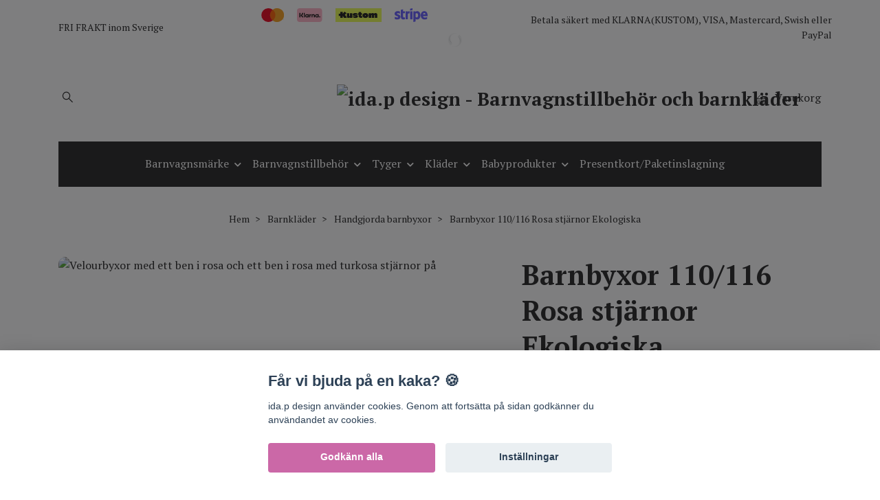

--- FILE ---
content_type: text/html; charset=utf-8
request_url: https://idapdesign.se/barnklader/barnbyxor/barnbyxor-110116-senapsgula-rosa-ekologiska
body_size: 23028
content:
<!DOCTYPE html>
<html class="no-javascript" lang="sv">
<head><script>var fbPixelEventId = Math.floor(Math.random() * 9000000000) + 1000000000;</script><meta property="ix:host" content="cdn.quickbutik.com/images"><meta http-equiv="Content-Type" content="text/html; charset=utf-8">
<title>Barnbyxor ekologiska |  Mjukisbyxor senapsgula | Köp byxor barn här - Barnvagnstillbehör | barnkläder | Köp hos ida.p design</title>
<meta name="author" content="Quickbutik">
<meta name="description" content="Handgjorda senapsgula och rosa ekologiska mjukisbyxor för barn. Stl. 110/116. Material: Plysch / Velour. Muddar i bomullstrikå. Mjuka och sköna i härliga färger">
<meta property="og:description" content="Handgjorda senapsgula och rosa ekologiska mjukisbyxor för barn. Stl. 110/116. Material: Plysch / Velour. Muddar i bomullstrikå. Mjuka och sköna i härliga färger">
<meta property="og:title" content="Barnbyxor ekologiska |  Mjukisbyxor senapsgula | Köp byxor barn här - Barnvagnstillbehör | barnkläder | Köp hos ida.p design">
<meta property="og:url" content="https://idapdesign.se/barnklader/barnbyxor/barnbyxor-110116-senapsgula-rosa-ekologiska">
<meta property="og:site_name" content="ida.p design - Barnvagnstillbehör och barnkläder">
<meta property="og:type" content="website">
<meta property="og:image" content="https://cdn.quickbutik.com/images/7890w/products/barnbyxor-rosa-stjarnorbyxor-110-116.jpg?format=webp">
<meta property="twitter:card" content="summary">
<meta property="twitter:title" content="ida.p design - Barnvagnstillbehör och barnkläder">
<meta property="twitter:description" content="Handgjorda senapsgula och rosa ekologiska mjukisbyxor för barn. Stl. 110/116. Material: Plysch / Velour. Muddar i bomullstrikå. Mjuka och sköna i härliga färger">
<meta property="twitter:image" content="https://cdn.quickbutik.com/images/7890w/products/barnbyxor-rosa-stjarnorbyxor-110-116.jpg?format=webp">
<meta name="viewport" content="width=device-width, initial-scale=1, maximum-scale=1">
<link rel="preconnect" href="https://fonts.gstatic.com" crossorigin>
<script>document.documentElement.classList.remove('no-javascript');</script><!-- Vendor Assets --><link rel="stylesheet" href="https://use.fontawesome.com/releases/v5.15.4/css/all.css">
<link href="https://storage.quickbutik.com/templates/nova/css/assets.min.css?49147" rel="stylesheet">
<!-- Theme Stylesheet --><link href="https://storage.quickbutik.com/templates/nova/css/theme-main.css?49147" rel="stylesheet">
<link href="https://storage.quickbutik.com/stores/7890w/templates/nova/css/theme-sub.css?49147" rel="stylesheet">
<link href="https://storage.quickbutik.com/stores/7890w/templates/nova/css/custom.css?49147" rel="stylesheet">
<!-- Google Fonts --><link href="//fonts.googleapis.com/css?family=PT+Serif:400,700%7CPT+Serif:400,700" rel="stylesheet" type="text/css"  media="all" /><!-- Favicon--><link rel="icon" type="image/png" href="https://cdn.quickbutik.com/images/7890w/templates/nova/assets/favicon.png?s=49147&auto=format">
<link rel="canonical" href="https://idapdesign.se/barnklader/barnbyxor/barnbyxor-110116-senapsgula-rosa-ekologiska">
<!-- Tweaks for older IEs--><!--[if lt IE 9]>
      <script src="https://oss.maxcdn.com/html5shiv/3.7.3/html5shiv.min.js"></script>
      <script src="https://oss.maxcdn.com/respond/1.4.2/respond.min.js"></script
    ><![endif]--><script src="https://cdnjs.cloudflare.com/ajax/libs/imgix.js/4.0.0/imgix.min.js" integrity="sha512-SlmYBg9gVVpgcGsP+pIUgFnogdw1rs1L8x+OO3aFXeZdYgTYlFlyBV9hTebE6OgqCTDEjfdUEhcuWBsZ8LWOZA==" crossorigin="anonymous" referrerpolicy="no-referrer"></script><meta property="ix:useHttps" content="true">
	<meta name="google-site-verification" content="mS-qQ_JaLcQ5h61H02V3mIg5u5G7JLKeejNKEYKlmJk" />

<!-- Google Tag Manager -->
<script>(function(w,d,s,l,i){w[l]=w[l]||[];w[l].push({'gtm.start':
new Date().getTime(),event:'gtm.js'});var f=d.getElementsByTagName(s)[0],
j=d.createElement(s),dl=l!='dataLayer'?'&l='+l:'';j.async=true;j.src=
'https://www.googletagmanager.com/gtm.js?id='+i+dl;f.parentNode.insertBefore(j,f);
})(window,document,'script','dataLayer','GTM-5PMMSV4');</script>
<!-- End Google Tag Manager -->

<!-- Google tag (gtag.js) -->
<script async src="https://www.googletagmanager.com/gtag/js?id=AW-1025112946"></script>
<script>
  window.dataLayer = window.dataLayer || [];
  function gtag(){dataLayer.push(arguments);}
  gtag('js', new Date());

  gtag('config', 'AW-1025112946');
</script>
<style>.hide { display: none; }</style>
<script type="text/javascript" defer>document.addEventListener('DOMContentLoaded', () => {
    document.body.setAttribute('data-qb-page', 'product');
});</script><script src="/assets/shopassets/cookieconsent/cookieconsent.js?v=230"></script>
<style>
    :root {
        --cc-btn-primary-bg: #cb68a7 !important;
        --cc-btn-primary-text: #fff !important;
        --cc-btn-primary-hover-bg: #cb68a7 !important;
        --cc-btn-primary-hover-text: #fff !important;
    }
</style>
<style>
    html.force--consent,
    html.force--consent body{
        height: auto!important;
        width: 100vw!important;
    }
</style>

    <script type="text/javascript">
    var qb_cookieconsent = initCookieConsent();
    var qb_cookieconsent_blocks = [{"title":"F\u00e5r vi bjuda p\u00e5 en kaka? \ud83c\udf6a","description":"ida.p design anv\u00e4nder cookies. Genom att forts\u00e4tta p\u00e5 sidan godk\u00e4nner du anv\u00e4ndandet av cookies."},{"title":"N\u00f6dv\u00e4ndiga cookies *","description":"Dessa cookies \u00e4r n\u00f6dv\u00e4ndiga f\u00f6r att butiken ska fungera korrekt och g\u00e5r inte att st\u00e4nga av utan att beh\u00f6va l\u00e4mna denna webbplats. De anv\u00e4nds f\u00f6r att funktionalitet som t.ex. varukorg, skapa ett konto och annat ska fungera korrekt.","toggle":{"value":"basic","enabled":true,"readonly":true}},{"title":"Statistik och prestanda","description":"Dessa cookies g\u00f6r att vi kan r\u00e4kna bes\u00f6k och trafik och d\u00e4rmed ta reda p\u00e5 saker som vilka sidor som \u00e4r mest popul\u00e4ra och hur bes\u00f6karna r\u00f6r sig p\u00e5 v\u00e5r webbplats. All information som samlas in genom dessa cookies \u00e4r sammanst\u00e4lld, vilket inneb\u00e4r att den \u00e4r anonym. Om du inte till\u00e5ter dessa cookies kan vi inte ge dig en lika skr\u00e4ddarsydd upplevelse.","toggle":{"value":"analytics","enabled":false,"readonly":false},"cookie_table":[{"col1":"_ga","col2":"google.com","col3":"2 years","col4":"Google Analytics"},{"col1":"_gat","col2":"google.com","col3":"1 minute","col4":"Google Analytics"},{"col1":"_gid","col2":"google.com","col3":"1 day","col4":"Google Analytics"}]},{"title":"Marknadsf\u00f6ring","description":"Dessa cookies st\u00e4lls in via v\u00e5r webbplats av v\u00e5ra annonseringspartner f\u00f6r att skapa en profil f\u00f6r dina intressen och visa relevanta annonser p\u00e5 andra webbplatser. De lagrar inte direkt personlig information men kan identifiera din webbl\u00e4sare och internetenhet. Om du inte till\u00e5ter dessa cookies kommer du att uppleva mindre riktad reklam.","toggle":{"value":"marketing","enabled":false,"readonly":false}}];
</script>
    <!-- Google Tag Manager -->
    <script>
    window.dataLayer = window.dataLayer || [];

    // Set default consent state
    dataLayer.push({
        'event': 'default_consent',
        'consent': {
            'analytics_storage': 'denied',
            'ad_storage': 'denied',
            'ad_user_data': 'denied',
            'ad_personalization': 'denied',
            'wait_for_update': 500
        }
    });

    // Check for existing consent on page load
    if (typeof qb_cookieconsent !== 'undefined') {
        const getConsentLevel = (category) => qb_cookieconsent.allowedCategory(category) ? 'granted' : 'denied';

        dataLayer.push({
            'event': 'update_consent',
            'consent': {
                'analytics_storage': getConsentLevel('analytics'),
                'ad_storage': getConsentLevel('marketing'),
                'ad_user_data': getConsentLevel('marketing'),
                'ad_personalization': getConsentLevel('marketing')
            }
        });
    }

    // Initialize GTM
    (function(w,d,s,l,i){w[l]=w[l]||[];w[l].push({'gtm.start':
    new Date().getTime(),event:'gtm.js'});var f=d.getElementsByTagName(s)[0],
    j=d.createElement(s),dl=l!='dataLayer'?'&l='+l:'';j.async=true;j.src=
    'https://www.googletagmanager.com/gtm.js?id='+i+dl;f.parentNode.insertBefore(j,f);
    })(window,document,'script','dataLayer','GTM-5PMMSV4');

    // Handle consent updates for GTM
    document.addEventListener('QB_CookieConsentAccepted', function(event) {
        const cookie = qbGetEvent(event).cookie;
        const getConsentLevel = (level) => (cookie && cookie.level && cookie.level.includes(level)) ? 'granted' : 'denied';

        dataLayer.push({
            'event': 'update_consent',
            'consent': {
                'analytics_storage': getConsentLevel('analytics'),
                'ad_storage': getConsentLevel('marketing'),
                'ad_user_data': getConsentLevel('marketing'),
                'ad_personalization': getConsentLevel('marketing')
            }
        });
    });
    </script>
    <!-- End Google Tag Manager -->

    <!-- Google Tag Manager (noscript) -->
    <noscript><iframe src="https://www.googletagmanager.com/ns.html?id=GTM-5PMMSV4"
    height="0" width="0" style="display:none;visibility:hidden"></iframe></noscript>
    <!-- End Google Tag Manager (noscript) -->
    <!-- Google Analytics 4 -->
    <script async src="https://www.googletagmanager.com/gtag/js?id=G-0EEKLZW3N7"></script>
    <script>
        window.dataLayer = window.dataLayer || [];
        function gtag(){dataLayer.push(arguments);}

        gtag('consent', 'default', {
            'analytics_storage': 'denied',
            'ad_storage': 'denied',
            'ad_user_data': 'denied',
            'ad_personalization': 'denied',
            'wait_for_update': 500,
        });

        const getConsentForCategory = (category) => (typeof qb_cookieconsent == 'undefined' || qb_cookieconsent.allowedCategory(category)) ? 'granted' : 'denied';

        if (typeof qb_cookieconsent == 'undefined' || qb_cookieconsent.allowedCategory('analytics') || qb_cookieconsent.allowedCategory('marketing')) {
            const analyticsConsent = getConsentForCategory('analytics');
            const marketingConsent = getConsentForCategory('marketing');

            gtag('consent', 'update', {
                'analytics_storage': analyticsConsent,
                'ad_storage': marketingConsent,
                'ad_user_data': marketingConsent,
                'ad_personalization': marketingConsent,
            });
        }

        // Handle consent updates for GA4
        document.addEventListener('QB_CookieConsentAccepted', function(event) {
            const cookie = qbGetEvent(event).cookie;
            const getConsentLevel = (level) => (cookie && cookie.level && cookie.level.includes(level)) ? 'granted' : 'denied';

            gtag('consent', 'update', {
                'analytics_storage': getConsentLevel('analytics'),
                'ad_storage': getConsentLevel('marketing'),
                'ad_user_data': getConsentLevel('marketing'),
                'ad_personalization': getConsentLevel('marketing'),
            });
        });

        gtag('js', new Date());
        gtag('config', 'G-0EEKLZW3N7', { 'allow_enhanced_conversions' : true } );
gtag('config', 'AW-1025112946', { 'allow_enhanced_conversions' : true } );
gtag('event', 'page_view', JSON.parse('{"ecomm_pagetype":"product","ecomm_prodid":"699","ecomm_totalvalue":320,"currency":"SEK","send_to":"AW-1025112946"}'));
gtag('event', 'view_item', JSON.parse('{"currency":"SEK","value":"320","items":[{"item_name":"Barnbyxor 110\/116 Rosa stjärnor Ekologiska","item_id":"699","price":"320","item_category":"Handgjorda barnbyxor","item_variant":"","quantity":"1","description":"<h2><span style=&quot;font-size: 16px;&quot;>Ekologiska handgjorda mjukisbyxor f&ouml;r barn. Storlek 110\/116. Rymliga i storlekarna.<\/span><\/h2><p>V&aring;ra ekologiska, handgjorda mjukisbyxor f&ouml;r barn &auml;r perfekta f&ouml;r att h&aring;lla ditt barn bekv&auml;m.<br>Uppdatera garderoben med dessa trendiga byxor som har ett ben i gammelrosa och ett ben i ceriserosa med ljusturkosa stj&auml;rnor.<br>Muddar i ceriserosa, jadegr&ouml;n och lila.<br>Ge ditt barn en modern look med dessa ekologiska byxor!<\/p><p>Material: Plysch \/ Velour. Muddar i bomullstrik&aring;.<\/p><p>Tv&auml;ttr&aring;d: 40&deg; ut och in.<\/p>","image_url":"https%3A%2F%2Fcdn.quickbutik.com%2Fimages%2F7890w%2Fproducts%2Fbarnbyxor-rosa-stjarnorbyxor-110-116.jpg"}]}'));

        const gaClientIdPromise = new Promise(resolve => {
            gtag('get', 'G-0EEKLZW3N7', 'client_id', resolve);
        });
        const gaSessionIdPromise = new Promise(resolve => {
            gtag('get', 'G-0EEKLZW3N7', 'session_id', resolve);
        });

        Promise.all([gaClientIdPromise, gaSessionIdPromise]).then(([gaClientId, gaSessionId]) => {
            var checkoutButton = document.querySelector("a[href='/cart/index']");
            if (checkoutButton) {
                checkoutButton.onclick = function() {
                    var query = new URLSearchParams({
                        ...(typeof qb_cookieconsent == 'undefined' || qb_cookieconsent.allowedCategory('analytics') ? {
                            gaClientId,
                            gaSessionId,
                        } : {}),
                        consentCategories: [
                            ...(typeof qb_cookieconsent == 'undefined' || qb_cookieconsent.allowedCategory('analytics')) ? ['analytics'] : [],
                            ...(typeof qb_cookieconsent == 'undefined' || qb_cookieconsent.allowedCategory('marketing')) ? ['marketing'] : [],
                        ],
                    });
                    this.setAttribute("href", "/cart/index?" + query.toString());
                };
            }
        });
    </script>
    <!-- End Google Analytics 4 --></head>
<body>
 
    <header class="header">
<!-- Section: Top Bar-->
<div data-qb-area="top" data-qb-element="" class="top-bar py-1  text-sm">
  <div class="container">
    <div class="row align-items-center top-bar-height">
      <div class="col-12 col-lg-auto">

        <ul class="row mb-0 justify-content-center justify-content-lg-start list-unstyled">
          <li class="list-inline-item col-auto text-center text-lg-left ">
            <span data-qb-element="top_left_text">FRI FRAKT inom Sverige</span>
          </li>

          <!-- Component: Language Dropdown-->

          <!-- Component: Tax Dropdown-->


          <!-- Currency Dropdown-->

        </ul>

      </div>
      
         
      <div data-qb-element="use_paymentontop" class="col d-none d-lg-block pl-0 text-lg-right">
          <img class="icon-payment px-2 my-2 col" src="/assets/shopassets/paylogos/payment-visa-white.svg"
            alt="Payment with Visa" />
          <img class="icon-payment px-2 my-2 col"
            src="/assets/shopassets/paylogos/payment-mastercard-white.svg"
            alt="Payment with Mastercard in white color" />
          <img class="icon-payment px-2 my-2 col" src="/assets/shopassets/paylogos/payment-klarna.svg" alt="Payment with Klarna" />
          <img loading="lazy" class="icon-payment px-2 my-2 col" src="/assets/shopassets/paylogos/payment-kustom.svg"
            alt="Payment with Kustom" />
          <img loading="lazy" class="icon-payment px-2 my-2 col" src="/assets/shopassets/paylogos/payment-stripe-color.svg"
            alt="Payment with Stripe" />
          <img class="icon-payment px-2 my-2 col" src="/assets/shopassets/paylogos/payment-paypal-white.svg" alt="Payment with Paypal" />
          <img class="icon-payment px-2 my-2 col" src="/assets/shopassets/paylogos/payment-swish-white.png" alt="Payment with Swish" />
        </div>
       
      
      <!-- Component: Top information -->
      <div class="mt-2 mt-lg-0 col-12 col-lg  text-center text-lg-right px-0">
        <span data-qb-element="top_right_text" class="w-100">Betala säkert med KLARNA(KUSTOM), VISA, Mastercard, Swish eller PayPal</span>
      </div>

    </div>
  </div>
</div>
<!-- /Section: Top Bar -->

<!-- Section: Header variant -->
<!-- Section: Main Header -->
<nav
  data-qb-area="header" data-qb-element=""
  class="navbar-expand-lg navbar-position navbar-light py-0 header-bgcolor fixed-mobile" style="background-color: #ffffff !important;">
  <div class="container">
    <div class="row">
      <div class="navbar col-12 justify-content-center py-lg-4">
        <div class="list-inline-item order-0 d-lg-none col p-0">
          <a href="#" data-toggle="modal" data-target="#sidebarLeft" class="color-text-base header-textcolor">
            <svg class="svg-icon navbar-icon header-textcolor mainmenu-icon">
              <use xlink:href="#menu-hamburger-1"></use>
            </svg>
          </a>
        </div>
        
        <ul class="list-inline order-1 mb-0 col-3 p-0 d-none d-lg-block">
          
          
          <li data-qb-element="header_showsearch" class="list-inline-item mr-3 d-lg-inline-block d-none">
            <a href="#" id="headertwo_searchicon" class="p-0 d-flex align-items-center color-text-base header-textcolor">
              <svg class="svg-icon navbar-icon color-text-base header-textcolor" style="height:1.2rem; position: relative; top: 0.1rem;">
                <use xlink:href="#search-1"></use>
              </svg>
            </a>
          </li>
        <form action="/shop/search" id="headertwo_searchinput" method="get"
          class="order-lg-1 my-lg-0 flex-grow-1 col-4 top-searchbar text-center mx-auto pl-0" style="display: none">
          <div class="search-wrapper input-group">
            <input type="text" name="s" placeholder="Sök" aria-label="Search"
              aria-describedby="button-search-desktop" class="form-control pl-3 border-0" />
            <div class="input-group-append ml-0">
              <button id="button-search-desktop" type="submit" class="btn py-0 border-0 header-textcolor">
                Sök
              </button>
            </div>
          </div>
        </form>
        </ul>
        
        <div class="col-6 m-0 p-0 order-1 order-lg-2 text-center">
          <a data-qb-element="use_logo" href="https://idapdesign.se" title="ida.p design - Barnvagnstillbehör och barnkläder"
            class="navbar-brand text-center text-md-left py-3 px-0">
            
            <img alt="ida.p design - Barnvagnstillbehör och barnkläder" class="img-fluid img-logo" srcset="https://cdn.quickbutik.com/images/7890w/templates/nova/assets/logo.png?s=49147&auto=format&dpr=1 1x, https://cdn.quickbutik.com/images/7890w/templates/nova/assets/logo.png?s=49147&auto=format&dpr=2 2x, https://cdn.quickbutik.com/images/7890w/templates/nova/assets/logo.png?s=49147&auto=format&dpr=3 3x" src="https://cdn.quickbutik.com/images/7890w/templates/nova/assets/logo.png?s=49147&auto=format">
          </a>
        </div>
        
        <ul class="list-inline order-2 order-lg-3 mb-0 text-right col-3 p-0">
           <li data-qb-element="icon_cart1" class="list-inline-item">
            <a href="#" data-toggle="modal" data-target="#sidebarCart"
              class="position-relative text-hover-primary align-items-center qs-cart-view">
              <svg class="svg-icon navbar-icon color-text-base header-textcolor">
                <use xlink:href="#basket-1"></use>
              </svg>
              <div class="navbar-icon-badge icon-count primary-bg basket-count-items icon-count-hidden">0</div>
              <span class="pl-1 d-none d-sm-inline color-text-base header-textcolor">Varukorg
                </span>
            </a>
          </li>
          
        </ul>
          
      </div>
    </div>
    
    <ul class="navbar-bg mainmenu_font_size d-none d-lg-block container navbar-nav d-none d-lg-flex mt-lg-0 py-3 flex-wrap justify-content-center px-0">
      <li class="nav-item has-dropdown position-relative   on-hover ">
        <a href="/barnvagnsmarke" aria-haspopup="true" aria-expanded="false" class="nav-link dropdown-toggle pl-0">Barnvagnsmärke</a>
        
        <ul class="dropdown-menu dropdown-menu-first" aria-labelledby="firstmenu">
            <li class="dropdown-submenu on-hover position-relative d-flex justify-content-center align-items-center
            dropdown-list__item ">
              <div class="d-flex align-items-center w-100 dropdown-list__content">
                <a href="/barnvagnsmarke/bugaboo" aria-expanded="false" class="dropdown-item ">Bugaboo</a>
                <i id="categoryDropdown170" role="button" data-toggle="dropdown" aria-haspopup="true" aria-expanded="false" data-display="static" class="dropdown-toggle dropdown-btn pr-3 pl-2 cursor-pointer"></i>
              </div>
  
              <ul aria-labelledby="categoryDropdown170"
                class="dropdown-menu dropdown-menu-alignright
                dropdown-list__sub-menu">

                
                  <li><a href="/barnvagnsmarke/bugaboo/bugaboo-donkey" class=" dropdown-item">Bugaboo Donkey</a></li>
                

                
                  <li><a href="/barnvagnsmarke/bugaboo/bugaboo-cameleon" class=" dropdown-item">Bugaboo Cameleon</a></li>
                

                
                  <li><a href="/barnvagnsmarke/bugaboo/bugaboo-buffalo" class=" dropdown-item">Bugaboo Buffalo</a></li>
                

                
                  <li><a href="/barnvagnsmarke/bugaboo/bugaboo-fox" class=" dropdown-item">Bugaboo Fox</a></li>
                
              </ul>
            </li>

            <li class="dropdown-submenu on-hover position-relative d-flex justify-content-center align-items-center
            dropdown-list__item ">
              <div class="d-flex align-items-center w-100 dropdown-list__content">
                <a href="/emmaljunga" aria-expanded="false" class="dropdown-item ">Emmaljunga</a>
                <i id="categoryDropdown12" role="button" data-toggle="dropdown" aria-haspopup="true" aria-expanded="false" data-display="static" class="dropdown-toggle dropdown-btn pr-3 pl-2 cursor-pointer"></i>
              </div>
  
              <ul aria-labelledby="categoryDropdown12"
                class="dropdown-menu dropdown-menu-alignright
                dropdown-list__sub-menu">

                
                  <li><a href="/emmaljunga/emmaljunga-superviking" class=" dropdown-item">Emmaljunga Super Viking</a></li>
                

                
                  <li><a href="/emmaljunga/emmaljunga-nxt90" class=" dropdown-item">Emmaljunga NXT90 Flat &amp; Ergo </a></li>
                

                
                  <li><a href="/emmaljunga/emmaljunga-nxt60" class=" dropdown-item">Emmaljunga NXT60 Flat &amp; Ergo </a></li>
                

                
                  <li><a href="/emmaljunga/70-emmaljunga-sento-pro-max" class=" dropdown-item">Emmaljunga SENTO, PRO, MAX</a></li>
                

                
                  <li><a href="/emmaljunga/emmaljunga-viking-dubbelviking" class=" dropdown-item">Emmaljunga Viking</a></li>
                

                
                  <li><a href="/emmaljunga/emmaljunga-double-viking" class=" dropdown-item">Emmaljunga Double Viking</a></li>
                
              </ul>
            </li>

              <li><a class="dropdown-item " href="/barnvagnsmarke/babyzen-yoyo">Babyzen Yoyo</a></li>

              <li><a class="dropdown-item " href="/barnvagnsmarke/babyjogger">Babyjogger</a></li>

              <li><a class="dropdown-item " href="/barnvagnsmarke/britax">Britax</a></li>


        </ul>
      </li>
      <li class="nav-item has-dropdown position-relative   on-hover ">
        <a href="/barnvagnstillbehor" aria-haspopup="true" aria-expanded="false" class="nav-link dropdown-toggle pl-0">Barnvagnstillbehör</a>
        
        <ul class="dropdown-menu dropdown-menu-first" aria-labelledby="firstmenu">
            <li class="dropdown-submenu on-hover position-relative d-flex justify-content-center align-items-center
            dropdown-list__item ">
              <div class="d-flex align-items-center w-100 dropdown-list__content">
                <a href="/solskarm-for-barnvagn" aria-expanded="false" class="dropdown-item ">Solskydd barnvagn</a>
                <i id="categoryDropdown89" role="button" data-toggle="dropdown" aria-haspopup="true" aria-expanded="false" data-display="static" class="dropdown-toggle dropdown-btn pr-3 pl-2 cursor-pointer"></i>
              </div>
  
              <ul aria-labelledby="categoryDropdown89"
                class="dropdown-menu dropdown-menu-alignright
                dropdown-list__sub-menu">

                
                  <li><a href="/solskarm-for-barnvagn/solskydd-moderna-barnvagnar" class=" dropdown-item">Solskydd modern barnvagn</a></li>
                

                
                  <li><a href="/solskarm-for-barnvagn/solskydd-retrovagn" class=" dropdown-item">Solskydd retrovagn</a></li>
                
              </ul>
            </li>

              <li><a class="dropdown-item " href="/barnvagnstillbehor/regnskydd-barnvagn">Regnskydd barnvagn</a></li>

            <li class="dropdown-submenu on-hover position-relative d-flex justify-content-center align-items-center
            dropdown-list__item ">
              <div class="d-flex align-items-center w-100 dropdown-list__content">
                <a href="/barnvagnstillbehor/handtagsskydd" aria-expanded="false" class="dropdown-item ">Handtagsskydd barnvagn</a>
                <i id="categoryDropdown108" role="button" data-toggle="dropdown" aria-haspopup="true" aria-expanded="false" data-display="static" class="dropdown-toggle dropdown-btn pr-3 pl-2 cursor-pointer"></i>
              </div>
  
              <ul aria-labelledby="categoryDropdown108"
                class="dropdown-menu dropdown-menu-alignright
                dropdown-list__sub-menu">

                
                  <li><a href="/barnvagnstillbehor/handtagsskydd/emmaljunga-superviking-handtagsskydd" class=" dropdown-item">Emmaljunga Superviking Handtagsskydd</a></li>
                

                
                  <li><a href="/barnvagnstillbehor/handtagsskydd/emmaljunga-viking-handtagsskydd" class=" dropdown-item">Emmaljunga Viking Handtagsskydd</a></li>
                

                
                  <li><a href="/barnvagnstillbehor/handtagsskydd/emmaljunga-double-viking-handtagsskydd" class=" dropdown-item">Emmaljunga Double Viking Handtagsskydd</a></li>
                

                
                  <li><a href="/emmaljunganxt90-handtagsskydd" class=" dropdown-item">EmmaljungaNXT90 Handtagsskydd</a></li>
                

                
                  <li><a href="/barnvagnstillbehor/handtagsskydd/88-emmaljunga-nxt60" class=" dropdown-item">Emmaljunga NXT60 Handtagsskydd</a></li>
                

                
                  <li><a href="/barnvagnstillbehor/handtagsskydd/60-bugaboo-donkey" class=" dropdown-item">Bugaboo Donkey Handtagsskydd</a></li>
                
              </ul>
            </li>

              <li><a class="dropdown-item " href="/barnvagnstillbehor/varukorgsskydd-bugaboo-barnvagnar">Varukorgsskydd Bugaboo Barnvagnar</a></li>

              <li><a class="dropdown-item " href="/barnvagnstillbehor/regnskydd-bugaboo">Regnskydd Bugaboo</a></li>

              <li><a class="dropdown-item " href="/barnvagnstillbehor/reflex-barnvagn">Reflex Barnvagn</a></li>

              <li><a class="dropdown-item " href="/barnvagnstillbehor/skoskydd-barnvagn">Skoskydd barnvagn</a></li>

            <li class="dropdown-submenu on-hover position-relative d-flex justify-content-center align-items-center
            dropdown-list__item ">
              <div class="d-flex align-items-center w-100 dropdown-list__content">
                <a href="/bygelskydd" aria-expanded="false" class="dropdown-item ">Bygelskydd barnvagn</a>
                <i id="categoryDropdown90" role="button" data-toggle="dropdown" aria-haspopup="true" aria-expanded="false" data-display="static" class="dropdown-toggle dropdown-btn pr-3 pl-2 cursor-pointer"></i>
              </div>
  
              <ul aria-labelledby="categoryDropdown90"
                class="dropdown-menu dropdown-menu-alignright
                dropdown-list__sub-menu">

                
                  <li><a href="/bygelskydd/bugaboo-donkey-bygelskydd" class=" dropdown-item">Bugaboo Donkey Bygelskydd</a></li>
                

                
                  <li><a href="/bygelskydd/bugaboo-cameleon-bygelskydd" class=" dropdown-item">Bugaboo Cameleon Bygelskydd</a></li>
                

                
                  <li><a href="/bygelskydd/bugaboo-buffalo-bygelskydd" class=" dropdown-item">Bugaboo Buffalo Bygelskydd</a></li>
                

                
                  <li><a href="/bygelskydd/bugaboo-fox-bygelskydd" class=" dropdown-item">Bugaboo Fox Bygelskydd</a></li>
                

                
                  <li><a href="/bygelskydd/emmaljunga-superviking-bygelskydd" class=" dropdown-item">Emmaljunga Super Viking Bygelskydd</a></li>
                

                
                  <li><a href="/bygelskydd/emmaljunga-viking-bygelskydd" class=" dropdown-item">Emmaljunga Viking Bygelskydd</a></li>
                

                
                  <li><a href="/bygelskydd/emmaljunga-double-viking-bygelskydd" class=" dropdown-item">Emmaljunga Double Viking Bygelskydd</a></li>
                

                
                  <li><a href="/bygelskydd/emmaljunga-nxt90-bygelskydd" class=" dropdown-item">Emmaljunga NXT90 Flat &amp; Ergo Bygelskydd</a></li>
                

                
                  <li><a href="/bygelskydd/60-emmaljunga-nxt60" class=" dropdown-item">Emmaljunga NXT60 Flat &amp; Ergo Bygelskydd</a></li>
                

                
                  <li><a href="/bygelskydd/emmaljunga-sento-pro-max" class=" dropdown-item">Emmaljunga SENTO, PRO, MAX</a></li>
                

                
                  <li><a href="/bygelskydd/babyjogger-city-tour-lux-bygelskydd" class=" dropdown-item">Babyjogger City Tour Lux Bygelskydd</a></li>
                

                
                  <li><a href="/bygelskydd/babyjogger-city-mini-gt2-bygelskydd" class=" dropdown-item">Babyjogger City Mini GT2 Bygelskydd</a></li>
                

                
                  <li><a href="/bygelskydd/britax-smile" class=" dropdown-item">Britax Smile Bygelskydd</a></li>
                

                
                  <li><a href="/bygelskydd/britax-go-big-bygelskydd" class=" dropdown-item">Britax Go Big Bygelskydd</a></li>
                

                
                  <li><a href="/bygelskydd/universala-bygelskydd" class=" dropdown-item">UNIVERSALA Måttbeställ Bygelskydd</a></li>
                
              </ul>
            </li>

            <li class="dropdown-submenu on-hover position-relative d-flex justify-content-center align-items-center
            dropdown-list__item ">
              <div class="d-flex align-items-center w-100 dropdown-list__content">
                <a href="/barnvagnstillbehor/suffletter" aria-expanded="false" class="dropdown-item ">Sufflett barnvagn</a>
                <i id="categoryDropdown160" role="button" data-toggle="dropdown" aria-haspopup="true" aria-expanded="false" data-display="static" class="dropdown-toggle dropdown-btn pr-3 pl-2 cursor-pointer"></i>
              </div>
  
              <ul aria-labelledby="categoryDropdown160"
                class="dropdown-menu dropdown-menu-alignright
                dropdown-list__sub-menu">

                
                  <li><a href="/barnvagnstillbehor/suffletter/bugaboo-donkey-suffletter" class=" dropdown-item">Bugaboo Donkey Sufflett</a></li>
                

                
                  <li><a href="/barnvagnstillbehor/suffletter/bugaboo-cameleon-sufflett" class=" dropdown-item">Bugaboo Cameleon Sufflett</a></li>
                

                
                  <li><a href="/barnvagnstillbehor/suffletter/bugaboo-fox-sufflett" class=" dropdown-item">Bugaboo Fox Sufflett</a></li>
                

                
                  <li><a href="/barnvagnstillbehor/suffletter/bugaboo-buffalo-sufflett" class=" dropdown-item">Bugaboo Buffalo Sufflett</a></li>
                

                
                  <li><a href="/barnvagnstillbehor/suffletter/emmaljunga-superviking-sufflett" class=" dropdown-item">Emmaljunga Superviking Sufflett</a></li>
                

                
                  <li><a href="/barnvagnstillbehor/emmaljunga-viking-sufflett" class=" dropdown-item">Emmaljunga Viking Sufflett</a></li>
                

                
                  <li><a href="/barnvagnstillbehor/emmaljunga-double-viking-sufflett" class=" dropdown-item">Emmaljunga Double Viking Sufflett</a></li>
                

                
                  <li><a href="/barnvagnstillbehor/suffletter/babyzen-yoyo-sufflett" class=" dropdown-item">Babyzen Yoyo Sufflett</a></li>
                
              </ul>
            </li>

            <li class="dropdown-submenu on-hover position-relative d-flex justify-content-center align-items-center
            dropdown-list__item ">
              <div class="d-flex align-items-center w-100 dropdown-list__content">
                <a href="/barnvagnsdyna" aria-expanded="false" class="dropdown-item ">Sittdyna barnvagn</a>
                <i id="categoryDropdown93" role="button" data-toggle="dropdown" aria-haspopup="true" aria-expanded="false" data-display="static" class="dropdown-toggle dropdown-btn pr-3 pl-2 cursor-pointer"></i>
              </div>
  
              <ul aria-labelledby="categoryDropdown93"
                class="dropdown-menu dropdown-menu-alignright
                dropdown-list__sub-menu">

                
                  <li><a href="/barnvagnsdyna/bugaboo-sittdyna" class=" dropdown-item">Bugaboo sittdyna</a></li>
                

                
                  <li><a href="/barnvagnsdyna/emmaljunga-superviking-sittdyna" class=" dropdown-item">Emmaljunga sittdyna</a></li>
                

                
                  <li><a href="/barnvagnsdyna/universal-sittdyna" class=" dropdown-item">UNIVERSAL sittdyna</a></li>
                

                
                  <li><a href="/barnvagnsdyna/babyzen-yoyo-sittdyna" class=" dropdown-item">Babyzen Yoyo sittdyna</a></li>
                
              </ul>
            </li>

            <li class="dropdown-submenu on-hover position-relative d-flex justify-content-center align-items-center
            dropdown-list__item ">
              <div class="d-flex align-items-center w-100 dropdown-list__content">
                <a href="/barnvagnstillbehor/grenband-bugaboo" aria-expanded="false" class="dropdown-item ">Grenband Bugaboo</a>
                <i id="categoryDropdown226" role="button" data-toggle="dropdown" aria-haspopup="true" aria-expanded="false" data-display="static" class="dropdown-toggle dropdown-btn pr-3 pl-2 cursor-pointer"></i>
              </div>
  
              <ul aria-labelledby="categoryDropdown226"
                class="dropdown-menu dropdown-menu-alignright
                dropdown-list__sub-menu">

                
                  <li><a href="/barnvagnstillbehor/grenband-bugaboo/bugaboo-donkey-grenband" class=" dropdown-item">Bugaboo Donkey Grenband</a></li>
                

                
                  <li><a href="/barnvagnstillbehor/grenband-bugaboo/bugaboo-cameleon-grenband" class=" dropdown-item">Bugaboo Cameleon Grenband</a></li>
                

                
                  <li><a href="/barnvagnstillbehor/grenband-bugaboo/bugaboo-fox-grenband" class=" dropdown-item">Bugaboo Fox grenband</a></li>
                

                
                  <li><a href="/barnvagnstillbehor/grenband-bugaboo/bugaboo-buffalo-grenband" class=" dropdown-item">Bugaboo Buffalo Grenband</a></li>
                
              </ul>
            </li>

              <li><a class="dropdown-item " href="/baltesmuddar">Bältesmuddar barnvagn</a></li>

              <li><a class="dropdown-item " href="/barnvagnstillbehor/barnvagnsringar">Barnvagnsringar</a></li>

              <li><a class="dropdown-item " href="/barnvagnstillbehor/barnvagnskrokar">Barnvagnskrokar</a></li>

              <li><a class="dropdown-item " href="/barnvagnstillbehor/barnvagnshange">Barnvagnshänge</a></li>

              <li><a class="dropdown-item " href="/barnvagnstillbehor/blojvaska">Blöjväska</a></li>


        </ul>
      </li>
      <li class="nav-item has-dropdown position-relative   on-hover ">
        <a href="/tyger" aria-haspopup="true" aria-expanded="false" class="nav-link dropdown-toggle pl-0">Tyger</a>
        
        <ul class="dropdown-menu dropdown-menu-first" aria-labelledby="firstmenu">
              <li><a class="dropdown-item " href="/tyger/tyg-framsida-solskarm">Tyg för framsida solskydd barnvagn</a></li>

              <li><a class="dropdown-item " href="/tyger/tyg-utsida-sufflett">Tyg för utsida Sufflett</a></li>

              <li><a class="dropdown-item " href="/tyger/tyg-insida-sufflett">Tyg för insida Sufflett</a></li>

              <li><a class="dropdown-item " href="/tyger/tyg-framsida-barnvagnsdyna">Tyg för framsida Barnvagnsdyna</a></li>

              <li><a class="dropdown-item " href="/tyger/tyg-baksida-barnvagnsdyna">Tyg för baksida Barnvagnsdyna</a></li>

              <li><a class="dropdown-item " href="/tyger/tyg-baltesmuddar">Tyg till Bältesmuddar</a></li>

              <li><a class="dropdown-item " href="/tyger/kantband">Kantband</a></li>


        </ul>
      </li>
      <li class="nav-item has-dropdown position-relative   on-hover ">
        <a href="/klader" aria-haspopup="true" aria-expanded="false" class="nav-link dropdown-toggle pl-0">Kläder</a>
        
        <ul class="dropdown-menu dropdown-menu-first" aria-labelledby="firstmenu">
            <li class="dropdown-submenu on-hover position-relative d-flex justify-content-center align-items-center
            dropdown-list__item ">
              <div class="d-flex align-items-center w-100 dropdown-list__content">
                <a href="/barnklader" aria-expanded="false" class="dropdown-item ">Barnkläder</a>
                <i id="categoryDropdown80" role="button" data-toggle="dropdown" aria-haspopup="true" aria-expanded="false" data-display="static" class="dropdown-toggle dropdown-btn pr-3 pl-2 cursor-pointer"></i>
              </div>
  
              <ul aria-labelledby="categoryDropdown80"
                class="dropdown-menu dropdown-menu-alignright
                dropdown-list__sub-menu">

                
                  <li><a href="/barnklader/trojor" class=" dropdown-item">Tröjor</a></li>
                

                
                  <li><a href="/barnklader/barnbyxor" class=" dropdown-item">Barnbyxor</a></li>
                

                
                  <li><a href="/mossor-handtryckta" class=" dropdown-item">Mössor</a></li>
                

                
                  <li><a href="/handtryckta-kalsonger" class=" dropdown-item">Kalsonger</a></li>
                

                
                  <li><a href="/klader/ullmossor" class=" dropdown-item">Ullmössor</a></li>
                
              </ul>
            </li>

            <li class="dropdown-submenu on-hover position-relative d-flex justify-content-center align-items-center
            dropdown-list__item ">
              <div class="d-flex align-items-center w-100 dropdown-list__content">
                <a href="/klader/babyklader" aria-expanded="false" class="dropdown-item ">Babykläder</a>
                <i id="categoryDropdown213" role="button" data-toggle="dropdown" aria-haspopup="true" aria-expanded="false" data-display="static" class="dropdown-toggle dropdown-btn pr-3 pl-2 cursor-pointer"></i>
              </div>
  
              <ul aria-labelledby="categoryDropdown213"
                class="dropdown-menu dropdown-menu-alignright
                dropdown-list__sub-menu">

                
                  <li><a href="/babybody" class=" dropdown-item">Handtryckt babybody</a></li>
                

                
                  <li><a href="/babybyxor" class=" dropdown-item">Babybyxor</a></li>
                

                
                  <li><a href="/babymossor" class=" dropdown-item">Babymössor</a></li>
                

                
                  <li><a href="/baby/dregglis" class=" dropdown-item">Dregglis</a></li>
                
              </ul>
            </li>

            <li class="dropdown-submenu on-hover position-relative d-flex justify-content-center align-items-center
            dropdown-list__item ">
              <div class="d-flex align-items-center w-100 dropdown-list__content">
                <a href="/klader/vuxenklader" aria-expanded="false" class="dropdown-item ">Vuxenkläder</a>
                <i id="categoryDropdown212" role="button" data-toggle="dropdown" aria-haspopup="true" aria-expanded="false" data-display="static" class="dropdown-toggle dropdown-btn pr-3 pl-2 cursor-pointer"></i>
              </div>
  
              <ul aria-labelledby="categoryDropdown212"
                class="dropdown-menu dropdown-menu-alignright
                dropdown-list__sub-menu">

                
                  <li><a href="/handtryckta-kalsonger" class=" dropdown-item">Kalsonger</a></li>
                

                
                  <li><a href="/klader/ullmossor" class=" dropdown-item">Ullmössor</a></li>
                
              </ul>
            </li>


        </ul>
      </li>
      <li class="nav-item has-dropdown position-relative   on-hover ">
        <a href="/baby" aria-haspopup="true" aria-expanded="false" class="nav-link dropdown-toggle pl-0">Babyprodukter</a>
        
        <ul class="dropdown-menu dropdown-menu-first" aria-labelledby="firstmenu">
              <li><a class="dropdown-item " href="/babybody">Babybody</a></li>

            <li class="dropdown-submenu on-hover position-relative d-flex justify-content-center align-items-center
            dropdown-list__item ">
              <div class="d-flex align-items-center w-100 dropdown-list__content">
                <a href="/baby/dregglis" aria-expanded="false" class="dropdown-item ">Dregglis</a>
                <i id="categoryDropdown232" role="button" data-toggle="dropdown" aria-haspopup="true" aria-expanded="false" data-display="static" class="dropdown-toggle dropdown-btn pr-3 pl-2 cursor-pointer"></i>
              </div>
  
              <ul aria-labelledby="categoryDropdown232"
                class="dropdown-menu dropdown-menu-alignright
                dropdown-list__sub-menu">

                
                  <li><a href="/baby/dregglis/dregglis-med-motiv" class=" dropdown-item">Dregglis med motiv</a></li>
                

                
                  <li><a href="/baby/dregglis/dregglis-utan-motiv" class=" dropdown-item">Dregglis utan motiv</a></li>
                
              </ul>
            </li>

              <li><a class="dropdown-item " href="/babyfilt-snuttefilt">Babyfilt-Snuttefilt</a></li>

              <li><a class="dropdown-item " href="/babyskallra">Babyskallra/Barnvagnshänge</a></li>

              <li><a class="dropdown-item " href="/napphallare">Napphållare</a></li>

              <li><a class="dropdown-item " href="/babybyxor">Babybyxor</a></li>

              <li><a class="dropdown-item " href="/babymossor">Babymössor</a></li>


        </ul>
      </li>
      <li class="nav-item ">
        <a href="/presentkort" title="Presentkort/Paketinslagning" class="nav-link pl-0 ">Presentkort/Paketinslagning</a>
      </li>
    </ul>
    
  </div>
</nav>
<!-- /Section: Main Header -->
<!-- Section: Header variant -->

<!-- Section: Main Menu -->
<div id="sidebarLeft" tabindex="-1" role="dialog" aria-hidden="true" class="modal fade modal-left">
  <div role="document" class="modal-dialog">
    <div class="modal-content">
      <div class="modal-header pb-0 border-0 d-block">
        <div class="row">
        <form action="/shop/search" method="get" class="col d-lg-flex w-100 my-lg-0 mb-2 pt-1">
          <div class="search-wrapper input-group">
            <input type="text" name="s" placeholder="Sök" aria-label="Search"
              aria-describedby="button-search" class="form-control pl-3 border-0 mobile-search" />
            <div class="input-group-append ml-0">
              <button id="button-search" type="submit" class="btn py-0 btn-underlined border-0">
                <svg class="svg-icon navbar-icon">
                  <use xlink:href="#search-1"></use>
                </svg>
              </button>
            </div>
          </div>
        </form>
        <button type="button" data-dismiss="modal" aria-label="Close" class="close col-auto close-rotate p-0 m-0">
          <svg class="svg-icon w-3rem h-3rem svg-icon-light align-middle">
            <use xlink:href="#close-1"></use>
          </svg>
        </button>
        </div>
      </div>
      <div class="modal-body pt-0">
        <div class="px-2 pb-5">

          <ul class="nav flex-column mb-5">

            <li class="nav-item dropdown">

              <a href="/barnvagnsmarke" data-toggle="collapse" data-target="#cat77" aria-haspopup="true"
                aria-expanded="false"
                class="nav-link mobile-nav-link pl-0 mobile-dropdown-toggle dropdown-toggle">Barnvagnsmärke</a>

              <div id="cat77" class="collapse">
                <ul class="nav flex-column ml-3">
                  <li class="nav-item">
                    <a class="nav-link mobile-nav-link pl-0 show-all" href="/barnvagnsmarke" title="Barnvagnsmärke">Visa alla i Barnvagnsmärke</a>
                  </li>


                  <li class="nav-item dropdown">
                    <a href="#" data-target="#subcat170" data-toggle="collapse" aria-haspopup="true"
                      aria-expanded="false" class="nav-link pl-0 dropdown-toggle">Bugaboo</a>

                    <div id="subcat170" class="collapse">
                      <ul class="nav flex-column ml-3">
                        <li class="nav-item">
                          <a class="nav-link mobile-nav-link pl-0 show-all" href="/barnvagnsmarke/bugaboo"
                            title="Bugaboo">Visa alla i Bugaboo</a>
                        </li>
                          
                          <li class="nav-item">
                            <a href="/barnvagnsmarke/bugaboo/bugaboo-donkey" class="nav-link pl-0 ">Bugaboo Donkey</a>
                          </li>


                          
                          <li class="nav-item">
                            <a href="/barnvagnsmarke/bugaboo/bugaboo-cameleon" class="nav-link pl-0 ">Bugaboo Cameleon</a>
                          </li>


                          
                          <li class="nav-item">
                            <a href="/barnvagnsmarke/bugaboo/bugaboo-buffalo" class="nav-link pl-0 ">Bugaboo Buffalo</a>
                          </li>


                          
                          <li class="nav-item">
                            <a href="/barnvagnsmarke/bugaboo/bugaboo-fox" class="nav-link pl-0 ">Bugaboo Fox</a>
                          </li>


                      </ul>
                    </div>
                  </li>



                  <li class="nav-item dropdown">
                    <a href="#" data-target="#subcat12" data-toggle="collapse" aria-haspopup="true"
                      aria-expanded="false" class="nav-link pl-0 dropdown-toggle">Emmaljunga</a>

                    <div id="subcat12" class="collapse">
                      <ul class="nav flex-column ml-3">
                        <li class="nav-item">
                          <a class="nav-link mobile-nav-link pl-0 show-all" href="/emmaljunga"
                            title="Emmaljunga">Visa alla i Emmaljunga</a>
                        </li>
                          
                          <li class="nav-item">
                            <a href="/emmaljunga/emmaljunga-superviking" class="nav-link pl-0 ">Emmaljunga Super Viking</a>
                          </li>


                          
                          <li class="nav-item">
                            <a href="/emmaljunga/emmaljunga-nxt90" class="nav-link pl-0 ">Emmaljunga NXT90 Flat &amp; Ergo </a>
                          </li>


                          
                          <li class="nav-item">
                            <a href="/emmaljunga/emmaljunga-nxt60" class="nav-link pl-0 ">Emmaljunga NXT60 Flat &amp; Ergo </a>
                          </li>


                          
                          <li class="nav-item">
                            <a href="/emmaljunga/70-emmaljunga-sento-pro-max" class="nav-link pl-0 ">Emmaljunga SENTO, PRO, MAX</a>
                          </li>


                          
                          <li class="nav-item">
                            <a href="/emmaljunga/emmaljunga-viking-dubbelviking" class="nav-link pl-0 ">Emmaljunga Viking</a>
                          </li>


                          
                          <li class="nav-item">
                            <a href="/emmaljunga/emmaljunga-double-viking" class="nav-link pl-0 ">Emmaljunga Double Viking</a>
                          </li>


                      </ul>
                    </div>
                  </li>


                  <li class="nav-item">
                    <a href="/barnvagnsmarke/babyzen-yoyo" class="nav-link mobile-nav-link pl-0 ">Babyzen Yoyo</a>
                  </li>



                  <li class="nav-item">
                    <a href="/barnvagnsmarke/babyjogger" class="nav-link mobile-nav-link pl-0 ">Babyjogger</a>
                  </li>



                  <li class="nav-item">
                    <a href="/barnvagnsmarke/britax" class="nav-link mobile-nav-link pl-0 ">Britax</a>
                  </li>



                </ul>
              </div>
            </li>



            <li class="nav-item dropdown">

              <a href="/barnvagnstillbehor" data-toggle="collapse" data-target="#cat88" aria-haspopup="true"
                aria-expanded="false"
                class="nav-link mobile-nav-link pl-0 mobile-dropdown-toggle dropdown-toggle">Barnvagnstillbehör</a>

              <div id="cat88" class="collapse">
                <ul class="nav flex-column ml-3">
                  <li class="nav-item">
                    <a class="nav-link mobile-nav-link pl-0 show-all" href="/barnvagnstillbehor" title="Barnvagnstillbehör">Visa alla i Barnvagnstillbehör</a>
                  </li>


                  <li class="nav-item dropdown">
                    <a href="#" data-target="#subcat89" data-toggle="collapse" aria-haspopup="true"
                      aria-expanded="false" class="nav-link pl-0 dropdown-toggle">Solskydd barnvagn</a>

                    <div id="subcat89" class="collapse">
                      <ul class="nav flex-column ml-3">
                        <li class="nav-item">
                          <a class="nav-link mobile-nav-link pl-0 show-all" href="/solskarm-for-barnvagn"
                            title="Solskydd barnvagn">Visa alla i Solskydd barnvagn</a>
                        </li>
                          
                          <li class="nav-item">
                            <a href="/solskarm-for-barnvagn/solskydd-moderna-barnvagnar" class="nav-link pl-0 ">Solskydd modern barnvagn</a>
                          </li>


                          
                          <li class="nav-item">
                            <a href="/solskarm-for-barnvagn/solskydd-retrovagn" class="nav-link pl-0 ">Solskydd retrovagn</a>
                          </li>


                      </ul>
                    </div>
                  </li>


                  <li class="nav-item">
                    <a href="/barnvagnstillbehor/regnskydd-barnvagn" class="nav-link mobile-nav-link pl-0 ">Regnskydd barnvagn</a>
                  </li>




                  <li class="nav-item dropdown">
                    <a href="#" data-target="#subcat108" data-toggle="collapse" aria-haspopup="true"
                      aria-expanded="false" class="nav-link pl-0 dropdown-toggle">Handtagsskydd barnvagn</a>

                    <div id="subcat108" class="collapse">
                      <ul class="nav flex-column ml-3">
                        <li class="nav-item">
                          <a class="nav-link mobile-nav-link pl-0 show-all" href="/barnvagnstillbehor/handtagsskydd"
                            title="Handtagsskydd barnvagn">Visa alla i Handtagsskydd barnvagn</a>
                        </li>
                          
                          <li class="nav-item">
                            <a href="/barnvagnstillbehor/handtagsskydd/emmaljunga-superviking-handtagsskydd" class="nav-link pl-0 ">Emmaljunga Superviking Handtagsskydd</a>
                          </li>


                          
                          <li class="nav-item">
                            <a href="/barnvagnstillbehor/handtagsskydd/emmaljunga-viking-handtagsskydd" class="nav-link pl-0 ">Emmaljunga Viking Handtagsskydd</a>
                          </li>


                          
                          <li class="nav-item">
                            <a href="/barnvagnstillbehor/handtagsskydd/emmaljunga-double-viking-handtagsskydd" class="nav-link pl-0 ">Emmaljunga Double Viking Handtagsskydd</a>
                          </li>


                          
                          <li class="nav-item">
                            <a href="/emmaljunganxt90-handtagsskydd" class="nav-link pl-0 ">EmmaljungaNXT90 Handtagsskydd</a>
                          </li>


                          
                          <li class="nav-item">
                            <a href="/barnvagnstillbehor/handtagsskydd/88-emmaljunga-nxt60" class="nav-link pl-0 ">Emmaljunga NXT60 Handtagsskydd</a>
                          </li>


                          
                          <li class="nav-item">
                            <a href="/barnvagnstillbehor/handtagsskydd/60-bugaboo-donkey" class="nav-link pl-0 ">Bugaboo Donkey Handtagsskydd</a>
                          </li>


                      </ul>
                    </div>
                  </li>


                  <li class="nav-item">
                    <a href="/barnvagnstillbehor/varukorgsskydd-bugaboo-barnvagnar" class="nav-link mobile-nav-link pl-0 ">Varukorgsskydd Bugaboo Barnvagnar</a>
                  </li>



                  <li class="nav-item">
                    <a href="/barnvagnstillbehor/regnskydd-bugaboo" class="nav-link mobile-nav-link pl-0 ">Regnskydd Bugaboo</a>
                  </li>



                  <li class="nav-item">
                    <a href="/barnvagnstillbehor/reflex-barnvagn" class="nav-link mobile-nav-link pl-0 ">Reflex Barnvagn</a>
                  </li>



                  <li class="nav-item">
                    <a href="/barnvagnstillbehor/skoskydd-barnvagn" class="nav-link mobile-nav-link pl-0 ">Skoskydd barnvagn</a>
                  </li>




                  <li class="nav-item dropdown">
                    <a href="#" data-target="#subcat90" data-toggle="collapse" aria-haspopup="true"
                      aria-expanded="false" class="nav-link pl-0 dropdown-toggle">Bygelskydd barnvagn</a>

                    <div id="subcat90" class="collapse">
                      <ul class="nav flex-column ml-3">
                        <li class="nav-item">
                          <a class="nav-link mobile-nav-link pl-0 show-all" href="/bygelskydd"
                            title="Bygelskydd barnvagn">Visa alla i Bygelskydd barnvagn</a>
                        </li>
                          
                          <li class="nav-item">
                            <a href="/bygelskydd/bugaboo-donkey-bygelskydd" class="nav-link pl-0 ">Bugaboo Donkey Bygelskydd</a>
                          </li>


                          
                          <li class="nav-item">
                            <a href="/bygelskydd/bugaboo-cameleon-bygelskydd" class="nav-link pl-0 ">Bugaboo Cameleon Bygelskydd</a>
                          </li>


                          
                          <li class="nav-item">
                            <a href="/bygelskydd/bugaboo-buffalo-bygelskydd" class="nav-link pl-0 ">Bugaboo Buffalo Bygelskydd</a>
                          </li>


                          
                          <li class="nav-item">
                            <a href="/bygelskydd/bugaboo-fox-bygelskydd" class="nav-link pl-0 ">Bugaboo Fox Bygelskydd</a>
                          </li>


                          
                          <li class="nav-item">
                            <a href="/bygelskydd/emmaljunga-superviking-bygelskydd" class="nav-link pl-0 ">Emmaljunga Super Viking Bygelskydd</a>
                          </li>


                          
                          <li class="nav-item">
                            <a href="/bygelskydd/emmaljunga-viking-bygelskydd" class="nav-link pl-0 ">Emmaljunga Viking Bygelskydd</a>
                          </li>


                          
                          <li class="nav-item">
                            <a href="/bygelskydd/emmaljunga-double-viking-bygelskydd" class="nav-link pl-0 ">Emmaljunga Double Viking Bygelskydd</a>
                          </li>


                          
                          <li class="nav-item">
                            <a href="/bygelskydd/emmaljunga-nxt90-bygelskydd" class="nav-link pl-0 ">Emmaljunga NXT90 Flat &amp; Ergo Bygelskydd</a>
                          </li>


                          
                          <li class="nav-item">
                            <a href="/bygelskydd/60-emmaljunga-nxt60" class="nav-link pl-0 ">Emmaljunga NXT60 Flat &amp; Ergo Bygelskydd</a>
                          </li>


                          
                          <li class="nav-item">
                            <a href="/bygelskydd/emmaljunga-sento-pro-max" class="nav-link pl-0 ">Emmaljunga SENTO, PRO, MAX</a>
                          </li>


                          
                          <li class="nav-item">
                            <a href="/bygelskydd/babyjogger-city-tour-lux-bygelskydd" class="nav-link pl-0 ">Babyjogger City Tour Lux Bygelskydd</a>
                          </li>


                          
                          <li class="nav-item">
                            <a href="/bygelskydd/babyjogger-city-mini-gt2-bygelskydd" class="nav-link pl-0 ">Babyjogger City Mini GT2 Bygelskydd</a>
                          </li>


                          
                          <li class="nav-item">
                            <a href="/bygelskydd/britax-smile" class="nav-link pl-0 ">Britax Smile Bygelskydd</a>
                          </li>


                          
                          <li class="nav-item">
                            <a href="/bygelskydd/britax-go-big-bygelskydd" class="nav-link pl-0 ">Britax Go Big Bygelskydd</a>
                          </li>


                          
                          <li class="nav-item">
                            <a href="/bygelskydd/universala-bygelskydd" class="nav-link pl-0 ">UNIVERSALA Måttbeställ Bygelskydd</a>
                          </li>


                      </ul>
                    </div>
                  </li>



                  <li class="nav-item dropdown">
                    <a href="#" data-target="#subcat160" data-toggle="collapse" aria-haspopup="true"
                      aria-expanded="false" class="nav-link pl-0 dropdown-toggle">Sufflett barnvagn</a>

                    <div id="subcat160" class="collapse">
                      <ul class="nav flex-column ml-3">
                        <li class="nav-item">
                          <a class="nav-link mobile-nav-link pl-0 show-all" href="/barnvagnstillbehor/suffletter"
                            title="Sufflett barnvagn">Visa alla i Sufflett barnvagn</a>
                        </li>
                          
                          <li class="nav-item">
                            <a href="/barnvagnstillbehor/suffletter/bugaboo-donkey-suffletter" class="nav-link pl-0 ">Bugaboo Donkey Sufflett</a>
                          </li>


                          
                          <li class="nav-item">
                            <a href="/barnvagnstillbehor/suffletter/bugaboo-cameleon-sufflett" class="nav-link pl-0 ">Bugaboo Cameleon Sufflett</a>
                          </li>


                          
                          <li class="nav-item">
                            <a href="/barnvagnstillbehor/suffletter/bugaboo-fox-sufflett" class="nav-link pl-0 ">Bugaboo Fox Sufflett</a>
                          </li>


                          
                          <li class="nav-item">
                            <a href="/barnvagnstillbehor/suffletter/bugaboo-buffalo-sufflett" class="nav-link pl-0 ">Bugaboo Buffalo Sufflett</a>
                          </li>


                          
                          <li class="nav-item">
                            <a href="/barnvagnstillbehor/suffletter/emmaljunga-superviking-sufflett" class="nav-link pl-0 ">Emmaljunga Superviking Sufflett</a>
                          </li>


                          
                          <li class="nav-item">
                            <a href="/barnvagnstillbehor/emmaljunga-viking-sufflett" class="nav-link pl-0 ">Emmaljunga Viking Sufflett</a>
                          </li>


                          
                          <li class="nav-item">
                            <a href="/barnvagnstillbehor/emmaljunga-double-viking-sufflett" class="nav-link pl-0 ">Emmaljunga Double Viking Sufflett</a>
                          </li>


                          
                          <li class="nav-item">
                            <a href="/barnvagnstillbehor/suffletter/babyzen-yoyo-sufflett" class="nav-link pl-0 ">Babyzen Yoyo Sufflett</a>
                          </li>


                      </ul>
                    </div>
                  </li>



                  <li class="nav-item dropdown">
                    <a href="#" data-target="#subcat93" data-toggle="collapse" aria-haspopup="true"
                      aria-expanded="false" class="nav-link pl-0 dropdown-toggle">Sittdyna barnvagn</a>

                    <div id="subcat93" class="collapse">
                      <ul class="nav flex-column ml-3">
                        <li class="nav-item">
                          <a class="nav-link mobile-nav-link pl-0 show-all" href="/barnvagnsdyna"
                            title="Sittdyna barnvagn">Visa alla i Sittdyna barnvagn</a>
                        </li>
                          
                          <li class="nav-item">
                            <a href="/barnvagnsdyna/bugaboo-sittdyna" class="nav-link pl-0 ">Bugaboo sittdyna</a>
                          </li>


                          
                          <li class="nav-item">
                            <a href="/barnvagnsdyna/emmaljunga-superviking-sittdyna" class="nav-link pl-0 ">Emmaljunga sittdyna</a>
                          </li>


                          
                          <li class="nav-item">
                            <a href="/barnvagnsdyna/universal-sittdyna" class="nav-link pl-0 ">UNIVERSAL sittdyna</a>
                          </li>


                          
                          <li class="nav-item">
                            <a href="/barnvagnsdyna/babyzen-yoyo-sittdyna" class="nav-link pl-0 ">Babyzen Yoyo sittdyna</a>
                          </li>


                      </ul>
                    </div>
                  </li>



                  <li class="nav-item dropdown">
                    <a href="#" data-target="#subcat226" data-toggle="collapse" aria-haspopup="true"
                      aria-expanded="false" class="nav-link pl-0 dropdown-toggle">Grenband Bugaboo</a>

                    <div id="subcat226" class="collapse">
                      <ul class="nav flex-column ml-3">
                        <li class="nav-item">
                          <a class="nav-link mobile-nav-link pl-0 show-all" href="/barnvagnstillbehor/grenband-bugaboo"
                            title="Grenband Bugaboo">Visa alla i Grenband Bugaboo</a>
                        </li>
                          
                          <li class="nav-item">
                            <a href="/barnvagnstillbehor/grenband-bugaboo/bugaboo-donkey-grenband" class="nav-link pl-0 ">Bugaboo Donkey Grenband</a>
                          </li>


                          
                          <li class="nav-item">
                            <a href="/barnvagnstillbehor/grenband-bugaboo/bugaboo-cameleon-grenband" class="nav-link pl-0 ">Bugaboo Cameleon Grenband</a>
                          </li>


                          
                          <li class="nav-item">
                            <a href="/barnvagnstillbehor/grenband-bugaboo/bugaboo-fox-grenband" class="nav-link pl-0 ">Bugaboo Fox grenband</a>
                          </li>


                          
                          <li class="nav-item">
                            <a href="/barnvagnstillbehor/grenband-bugaboo/bugaboo-buffalo-grenband" class="nav-link pl-0 ">Bugaboo Buffalo Grenband</a>
                          </li>


                      </ul>
                    </div>
                  </li>


                  <li class="nav-item">
                    <a href="/baltesmuddar" class="nav-link mobile-nav-link pl-0 ">Bältesmuddar barnvagn</a>
                  </li>



                  <li class="nav-item">
                    <a href="/barnvagnstillbehor/barnvagnsringar" class="nav-link mobile-nav-link pl-0 ">Barnvagnsringar</a>
                  </li>



                  <li class="nav-item">
                    <a href="/barnvagnstillbehor/barnvagnskrokar" class="nav-link mobile-nav-link pl-0 ">Barnvagnskrokar</a>
                  </li>



                  <li class="nav-item">
                    <a href="/barnvagnstillbehor/barnvagnshange" class="nav-link mobile-nav-link pl-0 ">Barnvagnshänge</a>
                  </li>



                  <li class="nav-item">
                    <a href="/barnvagnstillbehor/blojvaska" class="nav-link mobile-nav-link pl-0 ">Blöjväska</a>
                  </li>



                </ul>
              </div>
            </li>



            <li class="nav-item dropdown">

              <a href="/tyger" data-toggle="collapse" data-target="#cat79" aria-haspopup="true"
                aria-expanded="false"
                class="nav-link mobile-nav-link pl-0 mobile-dropdown-toggle dropdown-toggle">Tyger</a>

              <div id="cat79" class="collapse">
                <ul class="nav flex-column ml-3">
                  <li class="nav-item">
                    <a class="nav-link mobile-nav-link pl-0 show-all" href="/tyger" title="Tyger">Visa alla i Tyger</a>
                  </li>

                  <li class="nav-item">
                    <a href="/tyger/tyg-framsida-solskarm" class="nav-link mobile-nav-link pl-0 ">Tyg för framsida solskydd barnvagn</a>
                  </li>



                  <li class="nav-item">
                    <a href="/tyger/tyg-utsida-sufflett" class="nav-link mobile-nav-link pl-0 ">Tyg för utsida Sufflett</a>
                  </li>



                  <li class="nav-item">
                    <a href="/tyger/tyg-insida-sufflett" class="nav-link mobile-nav-link pl-0 ">Tyg för insida Sufflett</a>
                  </li>



                  <li class="nav-item">
                    <a href="/tyger/tyg-framsida-barnvagnsdyna" class="nav-link mobile-nav-link pl-0 ">Tyg för framsida Barnvagnsdyna</a>
                  </li>



                  <li class="nav-item">
                    <a href="/tyger/tyg-baksida-barnvagnsdyna" class="nav-link mobile-nav-link pl-0 ">Tyg för baksida Barnvagnsdyna</a>
                  </li>



                  <li class="nav-item">
                    <a href="/tyger/tyg-baltesmuddar" class="nav-link mobile-nav-link pl-0 ">Tyg till Bältesmuddar</a>
                  </li>



                  <li class="nav-item">
                    <a href="/tyger/kantband" class="nav-link mobile-nav-link pl-0 ">Kantband</a>
                  </li>



                </ul>
              </div>
            </li>



            <li class="nav-item dropdown">

              <a href="/klader" data-toggle="collapse" data-target="#cat82" aria-haspopup="true"
                aria-expanded="false"
                class="nav-link mobile-nav-link pl-0 mobile-dropdown-toggle dropdown-toggle">Kläder</a>

              <div id="cat82" class="collapse">
                <ul class="nav flex-column ml-3">
                  <li class="nav-item">
                    <a class="nav-link mobile-nav-link pl-0 show-all" href="/klader" title="Kläder">Visa alla i Kläder</a>
                  </li>


                  <li class="nav-item dropdown">
                    <a href="#" data-target="#subcat80" data-toggle="collapse" aria-haspopup="true"
                      aria-expanded="false" class="nav-link pl-0 dropdown-toggle">Barnkläder</a>

                    <div id="subcat80" class="collapse">
                      <ul class="nav flex-column ml-3">
                        <li class="nav-item">
                          <a class="nav-link mobile-nav-link pl-0 show-all" href="/barnklader"
                            title="Barnkläder">Visa alla i Barnkläder</a>
                        </li>
                          
                          <li class="nav-item">
                            <a href="/barnklader/trojor" class="nav-link pl-0 ">Tröjor</a>
                          </li>


                          
                          <li class="nav-item">
                            <a href="/barnklader/barnbyxor" class="nav-link pl-0 ">Barnbyxor</a>
                          </li>


                          
                          <li class="nav-item">
                            <a href="/mossor-handtryckta" class="nav-link pl-0 ">Mössor</a>
                          </li>


                          
                          <li class="nav-item">
                            <a href="/handtryckta-kalsonger" class="nav-link pl-0 ">Kalsonger</a>
                          </li>


                          
                          <li class="nav-item">
                            <a href="/klader/ullmossor" class="nav-link pl-0 ">Ullmössor</a>
                          </li>


                      </ul>
                    </div>
                  </li>



                  <li class="nav-item dropdown">
                    <a href="#" data-target="#subcat213" data-toggle="collapse" aria-haspopup="true"
                      aria-expanded="false" class="nav-link pl-0 dropdown-toggle">Babykläder</a>

                    <div id="subcat213" class="collapse">
                      <ul class="nav flex-column ml-3">
                        <li class="nav-item">
                          <a class="nav-link mobile-nav-link pl-0 show-all" href="/klader/babyklader"
                            title="Babykläder">Visa alla i Babykläder</a>
                        </li>
                          
                          <li class="nav-item">
                            <a href="/babybody" class="nav-link pl-0 ">Handtryckt babybody</a>
                          </li>


                          
                          <li class="nav-item">
                            <a href="/babybyxor" class="nav-link pl-0 ">Babybyxor</a>
                          </li>


                          
                          <li class="nav-item">
                            <a href="/babymossor" class="nav-link pl-0 ">Babymössor</a>
                          </li>


                          
                          <li class="nav-item">
                            <a href="/baby/dregglis" class="nav-link pl-0 ">Dregglis</a>
                          </li>


                      </ul>
                    </div>
                  </li>



                  <li class="nav-item dropdown">
                    <a href="#" data-target="#subcat212" data-toggle="collapse" aria-haspopup="true"
                      aria-expanded="false" class="nav-link pl-0 dropdown-toggle">Vuxenkläder</a>

                    <div id="subcat212" class="collapse">
                      <ul class="nav flex-column ml-3">
                        <li class="nav-item">
                          <a class="nav-link mobile-nav-link pl-0 show-all" href="/klader/vuxenklader"
                            title="Vuxenkläder">Visa alla i Vuxenkläder</a>
                        </li>
                          
                          <li class="nav-item">
                            <a href="/handtryckta-kalsonger" class="nav-link pl-0 ">Kalsonger</a>
                          </li>


                          
                          <li class="nav-item">
                            <a href="/klader/ullmossor" class="nav-link pl-0 ">Ullmössor</a>
                          </li>


                      </ul>
                    </div>
                  </li>


                </ul>
              </div>
            </li>



            <li class="nav-item dropdown">

              <a href="/baby" data-toggle="collapse" data-target="#cat81" aria-haspopup="true"
                aria-expanded="false"
                class="nav-link mobile-nav-link pl-0 mobile-dropdown-toggle dropdown-toggle">Babyprodukter</a>

              <div id="cat81" class="collapse">
                <ul class="nav flex-column ml-3">
                  <li class="nav-item">
                    <a class="nav-link mobile-nav-link pl-0 show-all" href="/baby" title="Babyprodukter">Visa alla i Babyprodukter</a>
                  </li>

                  <li class="nav-item">
                    <a href="/babybody" class="nav-link mobile-nav-link pl-0 ">Babybody</a>
                  </li>




                  <li class="nav-item dropdown">
                    <a href="#" data-target="#subcat232" data-toggle="collapse" aria-haspopup="true"
                      aria-expanded="false" class="nav-link pl-0 dropdown-toggle">Dregglis</a>

                    <div id="subcat232" class="collapse">
                      <ul class="nav flex-column ml-3">
                        <li class="nav-item">
                          <a class="nav-link mobile-nav-link pl-0 show-all" href="/baby/dregglis"
                            title="Dregglis">Visa alla i Dregglis</a>
                        </li>
                          
                          <li class="nav-item">
                            <a href="/baby/dregglis/dregglis-med-motiv" class="nav-link pl-0 ">Dregglis med motiv</a>
                          </li>


                          
                          <li class="nav-item">
                            <a href="/baby/dregglis/dregglis-utan-motiv" class="nav-link pl-0 ">Dregglis utan motiv</a>
                          </li>


                      </ul>
                    </div>
                  </li>


                  <li class="nav-item">
                    <a href="/babyfilt-snuttefilt" class="nav-link mobile-nav-link pl-0 ">Babyfilt-Snuttefilt</a>
                  </li>



                  <li class="nav-item">
                    <a href="/babyskallra" class="nav-link mobile-nav-link pl-0 ">Babyskallra/Barnvagnshänge</a>
                  </li>



                  <li class="nav-item">
                    <a href="/napphallare" class="nav-link mobile-nav-link pl-0 ">Napphållare</a>
                  </li>



                  <li class="nav-item">
                    <a href="/babybyxor" class="nav-link mobile-nav-link pl-0 ">Babybyxor</a>
                  </li>



                  <li class="nav-item">
                    <a href="/babymossor" class="nav-link mobile-nav-link pl-0 ">Babymössor</a>
                  </li>



                </ul>
              </div>
            </li>


            <li class="nav-item ">
              <a href="/presentkort" title="Presentkort/Paketinslagning" class="nav-link mobile-nav-link pl-0">Presentkort/Paketinslagning</a>
            </li>





          </ul>
        </div>
      </div>
    </div>
  </div>
</div>
<!-- /Section: Main Menu -->
</header><!-- Sidebar Cart Modal-->
<div id="sidebarCart" tabindex="-1" role="dialog" class="modal fade modal-right cart-sidebar">
  <div role="document" class="modal-dialog">
    <div class="modal-content sidebar-cart-content">
      <div class="modal-header pb-0 border-0">
        <h3 class="ml-3 color-text-base">Varukorg</h3>
        <button type="button" data-dismiss="modal" aria-label="Stäng"
          class="close modal-close close-rotate">
          <svg class="svg-icon w-3rem h-3rem svg-icon-light align-middle">
            <use xlink:href="#close-1"></use>
          </svg>
        </button>
      </div>
      <div class="modal-body sidebar-cart-body">

        <!-- Cart messages -->
        <div class="qs-cart-message"></div>

        <!-- Empty cart snippet-->
        <!-- In case of empty cart - display this snippet + remove .d-none-->
        <div class="qs-cart-empty  text-center mb-5">
          <svg class="svg-icon w-3rem h-3rem svg-icon-light mb-4 opacity-7">
            <use xlink:href="#retail-bag-1"></use>
          </svg>
          <p>Din varukorg är tom, men det behöver den inte vara.</p>
        </div>

        <!-- Empty cart snippet end-->
        <div class="sidebar-cart-product-wrapper qs-cart-update">

          <div id="cartitem-clone" class="navbar-cart-product clone hide">
            <input type="hidden" class="navbar-cart-product-id" value="" />
            <div class="d-flex align-items-center">
              <a class="navbar-cart-product-url pr-2" href="#">
                <img loading="lazy" src="" alt="" class="navbar-cart-product-image img-fluid navbar-cart-product-image" />
              </a>
              <div class="flex-grow-1">
                <a href="#" class="navbar-cart-product-link color-text-base"></a>
                <strong class="navbar-cart-product-price product-price d-block text-sm"></strong>
                <div class="d-flex max-w-100px">
                  <div class="btn btn-items btn-items-decrease text-center">-</div>
                  <input type="text" value="1" class="navbar-cart-product-qty form-control text-center input-items" />
                  <div class="btn btn-items btn-items-increase text-center">+</div>
                </div>
              </div>
              <button class="qs-cart-delete btn" data-pid="">
                <svg class="svg-icon sidebar-cart-icon color-text-base opacity-7">
                  <use xlink:href="#bin-1"></use>
                </svg>
              </button>
            </div>
          </div>


        </div>
      </div>
      <div class="modal-footer sidebar-cart-footer shadow color-text-base">
        <div class="navbar-cart-discount-row w-100" style="display: none;">
          <div class="mt-3 mb-0">
            Rabatt:
            <span class="float-right navbar-cart-discount text-success">0,00 SEK</span>
          </div>
        </div>
        <div class="w-100">
          <h5 class="mb-2 mt-0 mb-lg-4">
            Total summa: 
            <span
              class="float-right navbar-cart-totals">0,00 SEK</span>
        </h5>   
        <a href="/cart/index" title="Till kassan" class="w-100">
            <button class="btn-height-large navbar-checkout-btn border-0 mb-2 mb-lg-2 btn btn-dark btn-block disabled">Till kassan</button>
        </a>
        <a href="#" data-dismiss="modal" class="btn btn-block color-text-base">Fortsätt att handla</a>

        </div>
      </div>
    </div>
  </div>
</div><div data-qb-area="header" data-qb-setting="use_breadcrumbs" class="container pt-0 pt-lg-4">
            <!-- Sidebar-->
            <nav class="breadcrumb p-0" aria-label="breadcrumbs mb-0"><ul class="breadcrumb mb-0 mx-auto justify-content-center">
<li class="breadcrumb-item ">
<a href="/" title="Hem">Hem</a>
</li>
<li class="breadcrumb-item ">
<a href="/barnklader" title="Barnkläder">Barnkläder</a>
</li>
<li class="breadcrumb-item ">
<a href="/barnklader/barnbyxor" title="Handgjorda barnbyxor">Handgjorda barnbyxor</a>
</li>
<li class="breadcrumb-item active">
Barnbyxor 110/116 Rosa stjärnor Ekologiska
</li>
</ul></nav>
</div>
    <!-- Main Product Detail Content -->
<article data-qb-area="product" id="product" class="container py-0 py-lg-4" itemscope itemtype="http://schema.org/Product">
  
    <div class="row">
      <div class="col-lg-7 order-1">

        <!-- Container for ribbons -->
        <div class="position-relative product m-0" data-pid="699" style="left:-15px"><div></div></div>
        
        <div class="detail-carousel">
          <div id="detailSlider" class="swiper-container detail-slider photoswipe-gallery">
            <!-- Additional required wrapper-->
            <div class="swiper-wrapper">

              <!-- Slides-->
              <div class="swiper-slide qs-product-image2668" data-thumb="https://cdn.quickbutik.com/images/7890w/products/barnbyxor-rosa-stjarnorbyxor-110-116.jpg">
                <a href="https://cdn.quickbutik.com/images/7890w/products/barnbyxor-rosa-stjarnorbyxor-110-116.jpg?auto=format&fit=max&max-w=1600&max-h=1200&dpr=1"
                  data-caption="Velourbyxor med ett ben i rosa och ett ben i rosa med turkosa stjärnor på"
                  data-toggle="photoswipe" data-width="1200" data-height="1200" class="btn btn-photoswipe">
                  <svg class="svg-icon svg-icon-heavy">
                    <use xlink:href="#expand-1"></use>
                  </svg></a>
                <div 
                  data-image="https://cdn.quickbutik.com/images/7890w/products/barnbyxor-rosa-stjarnorbyxor-110-116.jpg?auto=format&fit=max&w=960&h=960&dpr=1">

                  <img loading="lazy" srcset="https://cdn.quickbutik.com/images/7890w/products/barnbyxor-rosa-stjarnorbyxor-110-116.jpg?auto=format&fit=max&w=960&h=960&dpr=1 1x, https://cdn.quickbutik.com/images/7890w/products/barnbyxor-rosa-stjarnorbyxor-110-116.jpg?auto=format&fit=max&w=1600&h=1200&dpr=2 2x"
                  src="https://cdn.quickbutik.com/images/7890w/products/barnbyxor-rosa-stjarnorbyxor-110-116.jpg?auto=format&fit=max&max-w=960&max-h=960&dpr=1&auto=format"
                  alt="Velourbyxor med ett ben i rosa och ett ben i rosa med turkosa stjärnor på"
                  class="productpage-image img-fluid w-100 " />

                </div>
              </div>
            </div>
          </div>

          <meta itemprop="image" content="https://cdn.quickbutik.com/images/7890w/products/barnbyxor-rosa-stjarnorbyxor-110-116.jpg">
        </div>

        <!-- Thumbnails (only if more than one) -->

      </div>

      <div class="col-lg-5 pl-lg-4 order-2">
        <h1 itemprop="name">Barnbyxor 110/116 Rosa stjärnor Ekologiska</h1>

        <div class="d-flex flex-column flex-sm-row align-items-sm-center justify-content-sm-between mb-4">
          <ul class="list-inline mb-2 mb-sm-0" data-qb-selector="product-price-container">
            <li class="list-inline-item h4 font-weight-light mb-0 product-price qs-product-price w-100">
              320 SEK</li>
          </ul>

          <div itemprop="offers" itemscope itemtype="http://schema.org/Offer">
            <meta itemprop="price" content="320">

            <meta itemprop="itemCondition" content="http://schema.org/NewCondition">
            <meta itemprop="priceCurrency" content="SEK">
            <link itemprop="availability"
              href="http://schema.org/InStock">
            <meta itemprop="url" content="https://idapdesign.se/barnklader/barnbyxor/barnbyxor-110116-senapsgula-rosa-ekologiska">
          </div>

          <meta itemprop="sku" content="699">

          <meta itemprop="brand" content="ida.p design">

        </div>

        <div data-qb-selector="product-apps-reviews-total" class="mb-4"></div>

        <div data-qb-setting="productpage_show_shortdesc" class="product_description product-description-wrapper">


        </div>


        <form class="qs-cart form" method="post">
          <input type="hidden" class="qs-cart-pid" value="699">
          <input type="hidden" class="qs-cart-price" value="320">


          <!-- Product fields should be inserted here -->
          <div class="qs-product-fields"></div>

          <div>
            <div data-in-stock-text="Finns i lager."
              data-out-of-stock-text=""
              data-combination-not-exist-text="Variant finns ej"
              class="product-current-stock-status text-success py-2">
              <i class="fa fa-check mr-2"></i>
              Finns i lager.
            </div>
          </div>


          <!-- Place amount input here if we're not to show it, for rounded corners bug -->

          <div class="input-group w-100 mb-4 addCart">
            <input data-qb-element="productpage_show_amount" name="qs-cart-qty" type="number" min="1" value="1" class="form-control form-control-lg detail-quantity qs-cart-qty" />
            <div class="input-group-append flex-grow-1">
          
              <button data-qb-element="product_ctabtn_text" name="checkout" data-unavailable-txt="Varianten är inte tillgänglig." type="submit"
                class="btn product-btn-addcart btn-block qs-cart-submit qty-cart-submit btn-height-large">
                <i class="fa fa-shopping-cart mr-2"></i>KÖP NU
              </button>
          
            </div> 
          </div>

        </form>

        <div data-qb-element="productpage_show_socialshares" class="detail-option pt-4">
          <h6 class="detail-option-heading">Dela</h6>
          <ul class="list-unstyled">
            <li>
              <a href="https://www.facebook.com/sharer/sharer.php?u=https://idapdesign.se/barnklader/barnbyxor/barnbyxor-110116-senapsgula-rosa-ekologiska" target="_blank"
                class="text-hover-light social-share social-share-fb"><i class="fab fa-facebook-f"></i></a>
              <a href="https://twitter.com/share?text=Barnbyxor+110%2F116+Rosa+stj%C3%A4rnor+Ekologiska&url=https://idapdesign.se/barnklader/barnbyxor/barnbyxor-110116-senapsgula-rosa-ekologiska"
                target="_blank" class="text-hover-light social-share social-share-twitter">
                <svg xmlns="http://www.w3.org/2000/svg" style="position:relative; width:13px; height:13px; top:-1px" fill="none" viewBox="0 0 1200 1227">
                  <path fill="currentColor" d="M714.163 519.284 1160.89 0h-105.86L667.137 450.887 357.328 0H0l468.492 681.821L0 1226.37h105.866l409.625-476.152 327.181 476.152H1200L714.137 519.284h.026ZM569.165 687.828l-47.468-67.894-377.686-540.24h162.604l304.797 435.991 47.468 67.894 396.2 566.721H892.476L569.165 687.854v-.026Z"/>
                </svg></a>
              <a href="https://pinterest.com/pin/create/button/?url=https://idapdesign.se/barnklader/barnbyxor/barnbyxor-110116-senapsgula-rosa-ekologiska&media=?auto=format&description=Barnbyxor+110%2F116+Rosa+stj%C3%A4rnor+Ekologiska"
                target="_blank" class="text-hover-light social-share social-share-pinterest"><i
                  class="fab fa-pinterest-p"></i></a>
            </li>
          </ul>
        </div>


        

      </div>
    </div>
    
    <!-- Product Description & Reviews & sections -->
    <section class="mt-4">
        <ul role="tablist" class="nav nav-tabs flex-sm-row">
          
          <!-- Description tab -->
          <li class="nav-item">
            <a
              data-qb-element="product_desc_text"
              data-toggle="tab" href="#description" role="tab"
              class="nav-link detail-nav-link active">
              Information
            </a>
          </li>

          <!-- Product Content Sections tabs -->

          <!-- Reviews tab -->
          <li class="nav-item">
            <a data-qb-element="product_reviews_text" data-toggle="tab" href="#reviews" role="tab"
              class="nav-link detail-nav-link">Recensioner</a>
          </li>

        </ul>
        <div class="tab-content py-4">

          <!-- Description tab -->
          <div id="description" role="tabpanel" class="tab-pane fade show active">
            <div class="row">
              <div class="col" itemprop="description" content="Handgjorda senapsgula och rosa ekologiska mjukisbyxor för barn. Stl. 110/116. Material: Plysch / Velour. Muddar i bomullstrikå. Mjuka och sköna i härliga färger">
                <h2><span style="font-size: 16px;">Ekologiska handgjorda mjukisbyxor för barn. Storlek 110/116. Rymliga i storlekarna.</span></h2><p>Våra ekologiska, handgjorda mjukisbyxor för barn är perfekta för att hålla ditt barn bekväm.<br>Uppdatera garderoben med dessa trendiga byxor som har ett ben i gammelrosa och ett ben i ceriserosa med ljusturkosa stjärnor.<br>Muddar i ceriserosa, jadegrön och lila.<br>Ge ditt barn en modern look med dessa ekologiska byxor!</p><p>Material: Plysch / Velour. Muddar i bomullstrikå.</p><p>Tvättråd: 40° ut och in.</p>
              </div>
            </div>
          </div>

          <!-- Product Content Sections tabs -->
          
          <!-- Reviews tab -->
          <div id="reviews" role="tabpanel" class="tab-pane fade">
            <div class="row mb-5">
              <div class="col">
                <div id="share"></div>
              </div>
            </div>
          </div>

        </div>
    </section>

  </article>











<div data-qb-element="productpage_rp_title" class="container">
  <hr data-content="Relaterade produkter" class="mt-6 hr-text text-lg font-weight-bold color-text-base" />
</div>

<div data-aos="fade-up" data-aos-delay="0">
  <section class="py-4 undefined">
    <div class="container">
      <div class="position-relative">
        <!-- Similar Items Slider-->
        <div data-qb-element="productpage_rp_max_count" class="swiper-container similar-slider">
          <div class="swiper-wrapper pb-5">
            
            <!-- similar item slide-->
            <div class="swiper-slide">
              <!-- product-->
              <div>
                <div class="product" data-pid="335">

                  <!-- Container for ribbons -->
                  <div class="position-relative" style=""></div>

                  <div class="product-image mb-2 mb-md-3">
                    <a href="/handtryckta-kalsonger/kalsong-med-john-deere" title="Kalsong med John Deere">
                      <div class=" product-swap-image-effect">
                        <img
                          loading="lazy"
                          srcset="https://cdn.quickbutik.com/images/7890w/products/barnkalsongherrkalsongkalsong-med-john-deerejdtraktorkalsonger.jpg?w=250&h=250&fit=crop&auto=format&dpr=1 1x, https://cdn.quickbutik.com/images/7890w/products/barnkalsongherrkalsongkalsong-med-john-deerejdtraktorkalsonger.jpg?w=250&h=250&fit=crop&auto=format&dpr=2 2x, https://cdn.quickbutik.com/images/7890w/products/barnkalsongherrkalsongkalsong-med-john-deerejdtraktorkalsonger.jpg?w=250&h=250&fit=crop&auto=format&dpr=3 3x"
                          src="https://cdn.quickbutik.com/images/7890w/products/barnkalsongherrkalsongkalsong-med-john-deerejdtraktorkalsonger.jpg?w=250&h=250&fit=crop&auto=format"
                          alt="Kalsong med John Deere"
                          class="img-fluid  mx-auto mw-100" />
                      </div>
                    </a>
                  </div>

                  <div class="position-relative">
                    <h3 class="text-base mb-1"><a class="color-text-base" href="/handtryckta-kalsonger/kalsong-med-john-deere">Kalsong med John Deere</a></h3>

                    <!-- Reviews container -->
                    <div class="d-flex" data-qb-selector="product-apps-reviews-item-reviews"></div>

                    <span class="product-price">149 SEK</span>
                  </div>
                </div>
              </div>
              <!-- /product   -->
            </div>
            <!-- similar item slide-->
            <div class="swiper-slide">
              <!-- product-->
              <div>
                <div class="product" data-pid="352">

                  <!-- Container for ribbons -->
                  <div class="position-relative" style=""></div>

                  <div class="product-image mb-2 mb-md-3">
                    <a href="/barnklader/trojor/ekologisk-handtryckt-troja-med-dinosaur-marinblagra" title="Ekologisk handtryckt tröja med dinosaur Marinblå/grå">
                      <div class=" product-swap-image-effect">
                        <img
                          loading="lazy"
                          srcset="https://cdn.quickbutik.com/images/7890w/products/barntrojadinosaurietrojamarinbla-gra-randig.jpg?w=250&h=250&fit=crop&auto=format&dpr=1 1x, https://cdn.quickbutik.com/images/7890w/products/barntrojadinosaurietrojamarinbla-gra-randig.jpg?w=250&h=250&fit=crop&auto=format&dpr=2 2x, https://cdn.quickbutik.com/images/7890w/products/barntrojadinosaurietrojamarinbla-gra-randig.jpg?w=250&h=250&fit=crop&auto=format&dpr=3 3x"
                          src="https://cdn.quickbutik.com/images/7890w/products/barntrojadinosaurietrojamarinbla-gra-randig.jpg?w=250&h=250&fit=crop&auto=format"
                          alt="Ekologisk handtryckt tröja med dinosaur Marinblå/grå"
                          class="img-fluid  mx-auto mw-100" />
                      </div>
                    </a>
                  </div>

                  <div class="position-relative">
                    <h3 class="text-base mb-1"><a class="color-text-base" href="/barnklader/trojor/ekologisk-handtryckt-troja-med-dinosaur-marinblagra">Ekologisk handtryckt tröja med dinosaur Marinblå/grå</a></h3>

                    <!-- Reviews container -->
                    <div class="d-flex" data-qb-selector="product-apps-reviews-item-reviews"></div>

                    <span class="opacity-7 text-sm mr-1 text-soldout">Slut i lager</span>
                  </div>
                </div>
              </div>
              <!-- /product   -->
            </div>
            <!-- similar item slide-->
            <div class="swiper-slide">
              <!-- product-->
              <div>
                <div class="product" data-pid="355">

                  <!-- Container for ribbons -->
                  <div class="position-relative" style=""></div>

                  <div class="product-image mb-2 mb-md-3">
                    <a href="/barnklader/trojor/ekologisk-handtryckt-troja-med-dinosaur-turkosgra" title="Ekologisk handtryckt tröja med dinosaur Turkos/Grå">
                      <div class=" product-swap-image-effect">
                        <img
                          loading="lazy"
                          srcset="https://cdn.quickbutik.com/images/7890w/products/barntrojadinosaurietrojaturkos-gra-randigida.jpg?w=250&h=250&fit=crop&auto=format&dpr=1 1x, https://cdn.quickbutik.com/images/7890w/products/barntrojadinosaurietrojaturkos-gra-randigida.jpg?w=250&h=250&fit=crop&auto=format&dpr=2 2x, https://cdn.quickbutik.com/images/7890w/products/barntrojadinosaurietrojaturkos-gra-randigida.jpg?w=250&h=250&fit=crop&auto=format&dpr=3 3x"
                          src="https://cdn.quickbutik.com/images/7890w/products/barntrojadinosaurietrojaturkos-gra-randigida.jpg?w=250&h=250&fit=crop&auto=format"
                          alt="Ekologisk handtryckt tröja med dinosaur Turkos/Grå"
                          class="img-fluid  mx-auto mw-100" />
                      </div>
                    </a>
                  </div>

                  <div class="position-relative">
                    <h3 class="text-base mb-1"><a class="color-text-base" href="/barnklader/trojor/ekologisk-handtryckt-troja-med-dinosaur-turkosgra">Ekologisk handtryckt tröja med dinosaur Turkos/Grå</a></h3>

                    <!-- Reviews container -->
                    <div class="d-flex" data-qb-selector="product-apps-reviews-item-reviews"></div>

                    <span class="opacity-7 text-sm mr-1 text-soldout">Slut i lager</span>
                  </div>
                </div>
              </div>
              <!-- /product   -->
            </div>
          </div>
          <div class="swiper-pagination"> </div>
        </div>
        <div class="swiper-outside-nav align-with-products">
          <div class="similarPrev swiper-button-prev"></div>
          <div class="similarNext swiper-button-next"></div>
        </div>
      </div>
    </div>
  </section>
</div>
<!-- Section: Footer-->
<footer class="pt-4 pb-2">
  <!-- Main block - menus, subscribe form-->
  <div class="container">
                  

    <div class="row py-4">
      
      
      
      
      
      
      
      
      
      
      
      
       
      <div data-qb-area="footer" data-qb-element="freetext" class="col-12 col-lg">
        <a data-toggle="collapse" href="#footerMenu1" aria-expanded="false" aria-controls="footerMenu1"
          class="d-lg-none block-toggler my-3">Vi på ida.p design
          <span class="block-toggler-icon"></span>
        </a>
        <!-- Footer collapsible menu-->
        <div id="footerMenu1" class="expand-lg collapse">
          <h6 class="letter-spacing-1 mb-4 d-none d-lg-block">
            Vi på ida.p design
          </h6>
          <ul class="list-unstyled text-sm pt-2 pt-lg-0">
            <li>ida.p design har varit registrerat sedan 2007. Jag som driver företaget heter Ida och bor med min man och våra 3 barn utanför Älmhult i Småland där jag också har min ateljé. Produkterna är handgjorda och/eller bearbetade för hand. All design och alla bilder på kläderna är målade/ritade och gjorda av mig. Produkterna är färgglada, unika och görs i liten upplaga och är anpassade för både stora och små barn.</li>
          </ul>
        </div>
      </div>
       
      
      
      
      
      
      
       
      <div data-qb-area="footer" data-qb-element="contactinformation" class="col-12 col-lg">
        <a data-toggle="collapse" href="#footerMenu0" aria-expanded="false" aria-controls="footerMenu0"
          class="d-lg-none block-toggler my-3">Kundtjänst<span
            class="block-toggler-icon"></span></a>
        <!-- Footer collapsible menu-->
        <div id="footerMenu0" class="expand-lg collapse">
          <h6 class="letter-spacing-1 mb-4 d-none d-lg-block">
            Kundtjänst
          </h6>
          <ul class="list-unstyled text-sm pt-2 pt-lg-0">
            <li>Kontakta oss: <a href="/cdn-cgi/l/email-protection" class="__cf_email__" data-cfemail="4f262129200f262b2e3f2b2a3c262821613c2a">[email&#160;protected]</a>                              Telefon: 070-621 52 02</li>
          </ul>
        </div>
      </div>
       
      
      
      
      
      
      
      
      
      
      
      
      
       
      <div data-qb-area="footer" data-qb-element="footermenu" class="col-12 col-lg">
        <a data-toggle="collapse" href="#footerMenu2" aria-expanded="false" aria-controls="footerMenu2"
          class="d-lg-none block-toggler my-3">Information<span class="block-toggler-icon"></span>
        </a>
        <!-- Footer collapsible menu-->
        <div id="footerMenu2" class="expand-lg collapse">
          <h6 class="letter-spacing-1 mb-4 d-none d-lg-block">
            Information
          </h6>
          <ul class="list-unstyled text-sm pt-2 pt-lg-0">
              <li class="mb-2">
                  <a class="opacity-hover-7 footer-textcolor"
                      href="/contact">Kontakta oss</a>
              </li>
              <li class="mb-2">
                  <a class="opacity-hover-7 footer-textcolor"
                      href="/sidor/terms-and-conditions">Köpvillkor</a>
              </li>
              <li class="mb-2">
                  <a class="opacity-hover-7 footer-textcolor"
                      href="/sidor/info-om-gdor-och-cookies">Info om GDPR och cookies</a>
              </li>
              <li class="mb-2">
                  <a class="opacity-hover-7 footer-textcolor"
                      href="/sidor/storleksguide">Storleksguide</a>
              </li>
              <li class="mb-2">
                  <a class="opacity-hover-7 footer-textcolor"
                      href="http://idapdesign.blogspot.com/">BLOGGEN</a>
              </li>
              <li class="mb-2">
                  <a class="opacity-hover-7 footer-textcolor"
                      href="/sidor/nyhetsbrev">Nyhetsbrev</a>
              </li>
              <li class="mb-2">
                  <a class="opacity-hover-7 footer-textcolor"
                      href="/sidor/info-om-gspr">Info om GSPR</a>
              </li>
          </ul>
        </div>
      </div>
       
      
      
      
      
      
      
      
      
      
      
       
      <div data-qb-area="footer" data-qb-element="socialicons" class="col-12 col-lg">
        <a data-toggle="collapse" href="#footerMenu3" aria-expanded="false" aria-controls="footerMenu3"
          class="d-lg-none block-toggler my-3">Sociala medier<span
            class="block-toggler-icon"></span></a>
        <!-- Footer collapsible menu-->
        <div id="footerMenu3" class="expand-lg collapse">
          <h6 class="letter-spacing-1 mb-4 d-none d-lg-block">
            Sociala medier
          </h6>
          <ul class="list-unstyled text-sm pt-2 pt-lg-0">
            <li class="mb-2">
              <a href="https://facebook.com/ida.pdesign" target="_blank"
                class="opacity-hover-7 footer-textcolor"><i class="fab fa-facebook"></i> Facebook</a>
            </li>
             
            <li class="mb-2">
              <a href="https://instagram.com/idapdesign" target="_blank"
                class="opacity-hover-7 footer-textcolor"><i class="fab fa-instagram"></i> Instagram</a>
            </li>
              
            <li class="mb-2">
              <a href="https://www.youtube.com/channel/UCVtTYGaoioEVL0nuEfFoPQQ" target="_blank"
                class="opacity-hover-7 footer-textcolor"><i class="fab fa-youtube"></i> YouTube</a>
            </li>
                          <li class="mb-2">
              <a href="https://tiktok.com/@ida.pdesign" target="_blank"
                class="opacity-hover-7 footer-textcolor"><i class="fab fa-tiktok"></i> Tiktok</a>
            </li>
          </ul>
        </div>
      </div>
       
      
      
      
      
      
      
      
      
      
      
    </div>
    <div class="row">
      
      <!-- Copyright section of the footer-->
      <div class="col-12 py-4">
        <div class="row align-items-center text-sm">
          <div class="d-lg-flex col-lg-auto order-2 order-lg-1">
            <p class="mb-lg-0 text-center text-lg-left mt-3 mt-lg-0">
              &copy; 2026 ida.p design - Barnvagnstillbehör och barnkläder
                        </div>

                     
          <div data-qb-area="footer" data-qb-element="paymethodicons" class="col-lg-auto order-lg-2 ml-lg-auto order-1">
            <div class="text-center text-lg-right">
              <img loading="lazy" class="icon-payment px-2 my-2 col" src="/assets/shopassets/paylogos/payment-visa-white.svg"
                alt="Payment with Visa" />
              <img loading="lazy" class="icon-payment px-2 my-2 col"
                src="/assets/shopassets/paylogos/payment-mastercard-white.svg"
                alt="Payment with Mastercard in white color" />
              <img loading="lazy" class="icon-payment px-2 my-2 col" src="/assets/shopassets/paylogos/payment-klarna.svg"
                alt="Payment with Klarna" />
              <img loading="lazy" class="icon-payment px-2 my-2 col" src="/assets/shopassets/paylogos/payment-kustom.svg"
                alt="Payment with Kustom" />
              <img loading="lazy" class="icon-payment px-2 my-2 col" src="/assets/shopassets/paylogos/payment-stripe-color.svg"
                alt="Payment with Stripe" />
              <img loading="lazy" class="icon-payment px-2 my-2 col"
                src="/assets/shopassets/paylogos/payment-paypal-white.svg" alt="Payment with Paypal" />
              <img loading="lazy" class="icon-payment px-2 my-2 col" src="/assets/shopassets/paylogos/payment-swish-white.png" alt="Payment with Swish" />
            </div>
          </div>
           
        </div>
      </div>
    </div>
  </div>
</footer>
<!-- /Section: Footer --><div tabindex="-1" role="dialog" aria-hidden="true" class="pswp">
      <div class="pswp__bg"></div>
      <div class="pswp__scroll-wrap">
        <div class="pswp__container">
          <div class="pswp__item"></div>
          <div class="pswp__item"></div>
          <div class="pswp__item"></div>
        </div>
        <div class="pswp__ui pswp__ui--hidden">
          <div class="pswp__top-bar">
            <div class="pswp__counter"></div>
            <button title="Close (Esc)" class="pswp__button pswp__button--close"></button>
            <button title="Share" class="pswp__button pswp__button--share"></button>
            <button title="Toggle fullscreen" class="pswp__button pswp__button--fs"></button>
            <button title="Zoom in/out" class="pswp__button pswp__button--zoom"></button>
            <!-- element will get class pswp__preloader--active when preloader is running-->
            <div class="pswp__preloader">
              <div class="pswp__preloader__icn">
                <div class="pswp__preloader__cut">
                  <div class="pswp__preloader__donut"></div>
                </div>
              </div>
            </div>
          </div>
          <div class="pswp__share-modal pswp__share-modal--hidden pswp__single-tap">
            <div class="pswp__share-tooltip"></div>
          </div>
          <button title="Previous (arrow left)" class="pswp__button pswp__button--arrow--left"></button>
          <button title="Next (arrow right)" class="pswp__button pswp__button--arrow--right"></button>
          <div class="pswp__caption">
            <div class="pswp__caption__center text-center"></div>
          </div>
        </div>
      </div>
    </div>
    <!-- Vendor script files --><script data-cfasync="false" src="/cdn-cgi/scripts/5c5dd728/cloudflare-static/email-decode.min.js"></script><script src="https://storage.quickbutik.com/templates/nova/js/assets.min.js?49147"></script><!-- Theme script --><script src="https://storage.quickbutik.com/templates/nova/js/qs_functions.js?49147"></script><script src="https://storage.quickbutik.com/templates/nova/js/theme.js?49147"></script>
<script type="text/javascript">var qs_store_url = "https://idapdesign.se";</script>
<script type="text/javascript">var qs_store_apps_data = {"location":"\/barnklader\/barnbyxor\/barnbyxor-110116-senapsgula-rosa-ekologiska","products":[],"product_id":"699","category_id":null,"category_name":"Handgjorda barnbyxor","fetch":"fetch","order":null,"search":null,"recentPurchaseId":null,"product":{"title":"Barnbyxor 110\/116 Rosa stj\u00e4rnor Ekologiska","price":"320 SEK","price_raw":"320","before_price":"0 SEK","hasVariants":false,"weight":"500","stock":"1","url":"\/barnklader\/barnbyxor\/barnbyxor-110116-senapsgula-rosa-ekologiska","preorder":false,"images":[{"url":"https:\/\/cdn.quickbutik.com\/images\/7890w\/products\/barnbyxor-rosa-stjarnorbyxor-110-116.jpg","position":"1","title":"barnbyxor-rosa-stjarnorbyxor-110-116.jpg","is_youtube_thumbnail":false}]}}; var qs_store_apps = [];</script>
<script>if (typeof qs_options !== "undefined") { qs_store_apps_data.variants = JSON.stringify(Array.isArray(qs_options) ? qs_options : []); }</script>
<script type="text/javascript">$.ajax({type:"POST",url:"https://idapdesign.se/apps/fetch",async:!1,data:qs_store_apps_data, success:function(s){qs_store_apps=s}});</script>
<script>
    function fbConversion() {
        if (typeof qb_cookieconsent == 'undefined' || qb_cookieconsent.allowedCategory('marketing')) {
            fetch("https://idapdesign.se/apps/fbpixel",{method:"POST",headers:{"Content-Type":"application/json"},body:JSON.stringify({...qs_store_apps_data,event_id:fbPixelEventId})}).catch(e=>{console.error("Error:",e)});
        }
    }

    document.addEventListener('QB_CookieConsentAccepted', function(e) {
        fbConversion();
    });

    fbConversion();
</script>
<script type="text/javascript" src="/assets/qb_essentials.babel.js?v=20251006"></script><script>
    $('.mobile-search').click(function() {
      $('body').click(function(event) {
        var $target = $(event.target);
        
        if ($target.parents('.search-autocomplete-list').length == 0) {
          $('.search-autocomplete-list').hide();
        }
      });
    });
    
    $('#newsletter_form_startpage').submit(function(e){
        e.preventDefault();
        
        $.post('/shop/newsletter', $.param($(this).serializeArray()), function(data) {
            if(data.error) { 
                alert($('#newsletter_form_startpage').data('txt-error'));
            }else{
                alert($('#newsletter_form_startpage').data('txt-success'));
            }
        }, "json");
    });
    
    $('#newsletter_form').submit(function(e){
        e.preventDefault();
        
        $.post('/shop/newsletter', $.param($(this).serializeArray()), function(data) {
            if(data.error) { 
                alert($('#newsletter_form').data('txt-error'));
            }else{
                alert($('#newsletter_form').data('txt-success'));
            }
        }, "json");
    });
    </script><script type="text/javascript"> var recaptchaSiteKey="6Lc-2GcUAAAAAMXG8Lz5S_MpVshTUeESW6iJqK0_"; </script>
<!-- PRODUCT PROPERTIES APP START -->
<script type="text/javascript">
function fetchProductProperties(e)
{
    $.post('/apps/productproperties/view?product_id=699', function(response) {
    	
    	if(response.has_properties)
    	{
    		if(response.apply == 'before')
    		{
    			$(response.identifier + ':first').before(response.content);
    		}else if(response.apply == 'after'){
    			$(response.identifier + ':first').after(response.content);
    		}else{
    			$(response.identifier + ':first').prepend(response.content);
    		}
    		
    		if(response.resources.length > 0)
    		{
    			$('body').append(response.resources);
    		}
    	}
    });
}

function loadCartProductProperties()
{
	$.post('/apps/productproperties/fetch', function(response) {
		if(response.has_properties > 0)
		{
			$.each(response.items, function(i, item){
				var selector = $('#CARTITEM' + item.id).find(response.css_identifier_cart);
				if(selector.find('.property_values').length > 0)
				{
					
				}else{
					selector.append('<span class="property_values"><br />' + item.property_values + '</span>');
				}
			});
		}
	}, "json");
}
$(document).ready(function(){
	$(document).on("QB_CartUpdated", loadCartProductProperties);
	
	fetchProductProperties();
	
});
</script>
<!-- PRODUCT PROPERTIES APP END -->
<!-- PRODUCT PROPERTIES APP START -->
<script type="text/javascript">
$(document).ready(function(){
	var response = qs_store_apps.productproperties;

	if(response.has_properties > 0)
	{
		$.each(response.items, function(i, item){
			var selector = $('#CARTITEM' + item.id).find(response.css_identifier_cart);
			if(selector.find('.property_values').length > 0)
			{
				
			}else{
				selector.append('<span class="property_values"><br />' + item.property_values + '</span>');
			}
		});
	}
});
</script>
<!-- PRODUCT PROPERTIES APP END -->
<!-- START PRODUCTREVIEWS APP -->
<script type="text/javascript">
  // Function to render star rating using Bootstrap classes
  function renderProductRating(rating, reviewCount, starColorSetting) {
    const uniqueId = Math.floor(Math.random() * 100000);
    
    // Get configurable star size from appsOverrides, or fall back to default
    const starSize = window.appsOverrides?.QuickbutikProductReviews?.config?.stars?.size || '16px';
    
    // Determine star color (backend resolves "primary" to actual color)
    const activeColor = starColorSetting || '#F59E0B';
    const inactiveColor = '#E5E7EB';
    
    let starsHtml = '<div class="d-flex align-items-center mx-auto">';
    
    // Generate 5 stars
    for (let starIndex = 1; starIndex <= 5; starIndex++) {
      const gradientId = 'rating-gradient-' + uniqueId + '-' + starIndex;
      const remainder = rating - starIndex + 1;
      const fillPercentage = remainder > 0 && remainder < 1
        ? remainder * 100
        : starIndex <= Math.floor(rating)
          ? 100
          : 0;
      
      starsHtml += '<svg aria-hidden="true" style="width:' + starSize + ';height:' + starSize + '" viewBox="0 0 20 20" xmlns="http://www.w3.org/2000/svg">';
      starsHtml += '<title>Star ' + starIndex + '</title>';
      starsHtml += '<defs>';
      starsHtml += '<linearGradient id="' + gradientId + '">';
      starsHtml += '<stop offset="0%" stop-color="' + activeColor + '" />';
      starsHtml += '<stop offset="' + fillPercentage + '%" stop-color="' + activeColor + '" />';
      starsHtml += '<stop offset="' + fillPercentage + '%" stop-color="' + inactiveColor + '" />';
      starsHtml += '<stop offset="100%" stop-color="' + inactiveColor + '" />';
      starsHtml += '</linearGradient>';
      starsHtml += '</defs>';
      starsHtml += '<path fill="url(#' + gradientId + ')" d="M9.049 2.927c.3-.921 1.603-.921 1.902 0l1.07 3.292a1 1 0 00.95.69h3.462c.969 0 1.371 1.24.588 1.81l-2.8 2.034a1 1 0 00-.364 1.118l1.07 3.292c.3.921-.755 1.688-1.54 1.118l-2.8-2.034a1 1 0 00-1.175 0l-2.8 2.034c-.784.57-1.838-.197-1.539-1.118l1.07-3.292a1 1 0 00-.364-1.118L2.98 8.72c-.783-.57-.38-1.81.588-1.81h3.461a1 1 0 00.951-.69l1.07-3.292z" />';
      starsHtml += '</svg>';
    }
    
    starsHtml += '</div>';
    
    // Add review count if available
    if (reviewCount > 0) {
      starsHtml += '<div class="ml-2 text-muted small">(' + reviewCount + ')</div>';
    }
    
    return '<div class="d-flex align-items-center">' + starsHtml + '</div>';
  }

  var products_reviews = "";
  if ($(".product[data-pid]").length > 0) {
    var products_reviews = $(".product[data-pid]")
      .map(function () {
        return $(this).attr("data-pid");
      })
      .get()
      .join();
  }

  $(document).ready(function () {
    var product_id = "699";

	  // Single product page
    if (product_id.length > 0) {

      var data = qs_store_apps.productreviews;

      $(data.placement).after(data.html);

      $("head").append("<style>" + data.css + "</style>");
      
      // Determine star color from settings (backend resolves "primary" to actual color)
      var starColor = (data && data.star_color) ? data.star_color : '#fdc82b';
      
      // Inject star color styles for Nova, Orion, Swift themes
      var starColorStyles = '<style id="qb-review-star-styles">.fa-star, .mystar.selected { color: ' + starColor + ' !important; }</style>';
      if ($('#qb-review-star-styles').length) {
        $('#qb-review-star-styles').html('.fa-star, .mystar.selected { color: ' + starColor + ' !important; }');
      } else {
        $("head").append(starColorStyles);
      }
      
      // Populate data-qb-selector="product-apps-reviews-total" containers with average rating
      if (data && data.rating > 0) {
        var $totalContainers = $('[data-qb-selector="product-apps-reviews-total"]');
        if ($totalContainers.length > 0) {
          // Use Font Awesome icons to match product_review.php styling
          var rating = parseInt(data.rating);
          var starsHtml = '<div class="d-flex align-items-center"><span class="rating" style="color: ' + starColor + '; font-size: 20px; display: inline-block;">';
          
          // Filled stars
          for (var i = 1; i <= rating; i++) {
            starsHtml += '<i class="fa fa-star"></i>';
          }
          
          // Empty stars
          for (var i = 1; i <= (5 - rating); i++) {
            starsHtml += '<i class="fa fa-star-o"></i>';
          }
          
          starsHtml += '</span>';
          
          // Add review count
          if (data.amountTotal > 0) {
            starsHtml += '<span style="margin-left: 5px; font-size: 19px;">(' + data.amountTotal + ')</span>';
          }
          
          starsHtml += '</div>';
          
          $totalContainers.each(function() {
            // Only add if not already populated
            if ($(this).children().length === 0) {
              $(this).html(starsHtml);
            }
          });
        }
      }
	  }

    // Remove current product ID from products list to avoid rendering stars for the
    // current product on old jQuery themes' product page
    if (products_reviews.length > 0 && product_id.length > 0) {
      products_reviews = products_reviews
        .split(',')
        .filter(function (id) { return id !== product_id; })
        .join();
    }

	// Start, list, and product pages: Many products
	if (products_reviews.length > 0) {
      
      var data = qs_store_apps.productreviews;

      function applyProductReviews(dataObj) {

        // Skip processing on lists if show_in_lists is not enabled
        if (!dataObj || !dataObj.show_in_lists) {
          return;
        }
        
        // Inject star color styles for Nova, Orion, Swift themes
        if (dataObj && dataObj.star_color) {
          var listStarColor = dataObj.star_color;
          var listStarColorStyles = '<style id="qb-review-star-styles">.fa-star, .mystar.selected { color: ' + listStarColor + ' !important; }</style>';
          if ($('#qb-review-star-styles').length) {
            $('#qb-review-star-styles').html('.fa-star, .mystar.selected { color: ' + listStarColor + ' !important; }');
          } else {
            $("head").append(listStarColorStyles);
          }
        }

        if (dataObj && dataObj.products) {
          // Add star ratings to products
          $.each(dataObj.products, function (pk, p) {

            // Only if rating > 0
            if (p.rating > 0) {
              var $product = $('[data-pid="' + p.id + '"]');
              var $insideElement = dataObj.placement_list ? $product.find(dataObj.placement_list) : $();
              var starsHtml = renderProductRating(parseFloat(p.rating_decimal || p.rating), p.amountTotal || 0, dataObj.star_color);

              if ($insideElement.length > 0) {
                $insideElement.html(starsHtml);
              } else {
                $product.append(starsHtml);
              }
            }
          });

          $("head").append("<style>" + (dataObj.css || "") + "</style>");
        }
      }

      if (!data?.products || data?.products.length === 0) {
        $.post(
          "/apps/productreviews/fetch",
          {
            products: products_reviews,
            currentPage: $("body").attr("data-qb-page"),
          },
          function (response) {
            applyProductReviews(response);
          }
        );
      } else {
        applyProductReviews(data);
      }
    }
  });
</script>
<!-- END PRODUCTREVIEWS APP -->
<script>
    qb_cookieconsent.run({
        current_lang: 'en',
        autoclear_cookies: true,
        cookie_expiration: 90,
        autoload_css: true,
        theme_css: '/assets/shopassets/cookieconsent/cookieconsent.css?v=231',
        languages: {
            en: {
                consent_modal: {
                    title: "Får vi bjuda på en kaka? 🍪",
                    description: 'ida.p design använder cookies. Genom att fortsätta på sidan godkänner du användandet av cookies.',
                    primary_btn: {
                        text: 'Godkänn alla',
                        role: 'accept_all'
                    },
                    secondary_btn: {
                        text: 'Inställningar',
                        role: 'settings'
                    }
                },
                settings_modal: {
                    title: 'Cookie inställningar',
                    save_settings_btn: "Spara",
                    accept_all_btn: "Godkänn alla",
                    cookie_table_headers: [
                        { col1: "Name" },
                        { col2: "Domain" },
                        { col3: "Expiration" },
                        { col4: "Description" }
                    ],
                    blocks: qb_cookieconsent_blocks
                }
            }
        },
        onAccept: function (cookie) {
            var event = new CustomEvent("QB_CookieConsentAccepted", {
                detail: {
                    cookie: cookie
                }
            });

            document.dispatchEvent(event);
        },
        onChange: function (cookie) {
            var event = new CustomEvent("QB_CookieConsentAccepted", {
                detail: {
                    cookie: cookie
                }
            });

            document.dispatchEvent(event);
        },
    });

            document.getElementsByTagName("html")[0].classList.add('force--consent');
</script>

<!-- START PRICEHISTORY APP -->
<script type="text/javascript">
  $(document).ready(lowestProductPrices);

  function lowestProductPrices() {
    const appData = window.qs_store_apps;
    const productLowestPrices = appData.pricehistory.lowest_prices;
    const productId = window.qs_store_apps_data.product_id;
    const lowestPriceContainer = document.querySelector('[data-qb-selector="product-price-container"]');
    let productLowestPrice = '';

    injectAppCSS();

    // Exit if we don't have any price history data
    if (!productLowestPrices || !productLowestPrices[productId]) {
      return;
    }

    // Return lowest price for no variants
    if (typeof productLowestPrices[productId] === 'string') {
      productLowestPrice = productLowestPrices[productId];
    } else if (typeof productLowestPrices[productId] === 'object') {
      // Iterate over lowest prices for product ID
      for (const [variantId, lowestPrice] of Object.entries(
        productLowestPrices[productId],
      )) {
        // Iterate over product's variants and add lowest price to each variant
        for (const [key, data] of Object.entries(window.qs_options)) {
          if (data.id === variantId) {
            data.lowest_price = lowestPrice
          }
        }
      }

      // Find preselected, or first available option, or first price if no available variants exists
      const firstAvailableOption =
        Object.values(window.qs_options).find((option) => option.preselected) ||
        Object.values(window.qs_options).find((option) => option.available) ||
        Object.values(window.qs_options)[0];

      productLowestPrice = productLowestPrices[productId][firstAvailableOption.id];
    }

    lowestPriceContainer.insertAdjacentHTML('beforeend', renderLowestPrice(
      productLowestPrice,
      appData.pricehistory
    ));
  }

  function renderLowestPrice(price, appData) {
    if (!price) {
      return ''; // Return empty string if no price
    }
    return `
    <li class="list-inline-item qs-product-lowest-price text-sm">
     <div class="d-block" data-tooltip-container>
      <span>${appData.texts.label}:</span>
      <span id="price-lowest-30days" class="ml-1">${price}</span>
      <svg xmlns="http://www.w3.org/2000/svg" fill="none" viewBox="0 0 24 24" stroke-width="1.5" stroke="currentColor" class="mx-1" style="width:18px; height:18px; vertical-align:text-top;">
        <path stroke-linecap="round" stroke-linejoin="round" d="m11.25 11.25.041-.02a.75.75 0 0 1 1.063.852l-.708 2.836a.75.75 0 0 0 1.063.853l.041-.021M21 12a9 9 0 1 1-18 0 9 9 0 0 1 18 0Zm-9-3.75h.008v.008H12V8.25Z" />
      </svg>
      <div class="pricehistory-tooltip" data-tooltip>${appData.texts.tooltip}</div>
    </div>
    </li>
    `
  }

  function injectAppCSS() {
    const appStyles = `
      .pricehistory-tooltip {
        display: none;
        position: absolute;
        z-index: 1000;
        background: var(--bg-color);
        padding: 0.5rem 1rem;
        transition: all var(--transition-speed) ease-out;
        max-width: 300px;
        border: 1px solid rgba(0,0,0,0.2);
      }

      .pricehistory-tooltip.show {
        opacity: 1;
        display: block;
      }
    `;

    const styleSheet = document.createElement("style");
    styleSheet.type = "text/css";
    styleSheet.textContent = appStyles;
    document.head.appendChild(styleSheet);
  }

  // Listen to variant change event
  $(document).bind('QB_ProductVariantChanged', function (event) {

    // Remove old lowest price first
    document.querySelector('.qs-product-lowest-price')?.remove();
    
    const data = qbGetEvent(event);
    const lowestPriceContainer = document.querySelector('[data-qb-selector="product-price-container"]');
    if (lowestPriceContainer) {
      lowestPriceContainer.insertAdjacentHTML('beforeend', data.option.lowest_price
        ? renderLowestPrice(data.option.lowest_price, window.qs_store_apps.pricehistory)
        : '');
    }
  });

  // ------------------------------------------------------- //
  //   Tooltip
  // ------------------------------------------------------- //
  document.addEventListener('DOMContentLoaded', function () {
    // Attach the event listener to a common ancestor, such as the document body
    document.body.addEventListener('mouseover', function (event) {
      // Check if the mouseover event is on an element with the data-tooltip-container attribute
      var tooltipContainer = event.target.closest('[data-tooltip-container]')
      if (tooltipContainer) {
        var tooltip = tooltipContainer.querySelector('[data-tooltip]')
        if (tooltip) {
          tooltip.classList.add('show')
        }
      }
    })

    document.body.addEventListener('mouseout', function (event) {
      // Check if the mouseout event is on an element with the data-tooltip-container attribute
      var tooltipContainer = event.target.closest('[data-tooltip-container]')
      if (tooltipContainer) {
        var tooltip = tooltipContainer.querySelector('[data-tooltip]')
        if (tooltip) {
          tooltip.classList.remove('show')
        }
      }
    })
  })
</script>
<!-- END PRICEHISTORY APP -->
    <script src="/assets/shopassets/misc/magicbean.js?v=1" data-shop-id="7890" data-url="https://magic-bean.services.quickbutik.com/v1/sow" data-site-section="1" data-key="9dec90fc39adacf0f3ca570e7a3cedee" defer></script><script>
    document.addEventListener('QB_CookieConsentAccepted', function(event) {
        const cookie = qbGetEvent(event).cookie;

        const getConsentLevel = (level) => (cookie && cookie.level && cookie.level.includes(level)) ? 'granted' : 'denied';

        gtag('consent', 'update', {
            'analytics_storage': getConsentLevel('analytics'),
            'ad_storage': getConsentLevel('marketing'),
            'ad_user_data': getConsentLevel('marketing'),
            'ad_personalization': getConsentLevel('marketing'),
        });
    });

    document.addEventListener('QB_CartAdded', function(e) {
        const itemData = qbGetEvent(e).itemData;

        let eventData = {
            currency: 'SEK',
            value: parseFloat(itemData.item.price_raw),
            items: [{
                id: itemData.item.id,
                item_id: itemData.item.id,
                name: itemData.item.title.replaceAll('"', ''),
                item_name: itemData.item.title.replaceAll('"', ''),
                affiliation: `ida.p design - Barnvagnstillbehör och barnkläder`,
                ...(itemData.variant_name && {
                    name: itemData.item.title.replaceAll('"', '') + ' ' + itemData.variant_name.replaceAll('"', ''),
                    item_name: itemData.item.title.replaceAll('"', '') + ' ' + itemData.variant_name.replaceAll('"', ''),
                    variant: itemData.variant_name.replaceAll('"', ''),
                    item_variant: itemData.variant_name.replaceAll('"', ''),
                }),
                price: parseFloat(itemData.item.price_raw),
                quantity: itemData.qty
            }],
        };
        'undefined' !== typeof gtag && gtag('event', 'add_to_cart', eventData);
    });
</script><script>
function loadFbPixelScript() {
    if (typeof qb_cookieconsent == 'undefined' || qb_cookieconsent.allowedCategory('marketing')) {
        
!function(f,b,e,v,n,t,s){if(f.fbq)return;n=f.fbq=function(){n.callMethod?n.callMethod.apply(n,arguments):n.queue.push(arguments)};if(!f._fbq)f._fbq=n;n.push=n;n.loaded=!0;n.version='2.0';n.queue=[];t=b.createElement(e);t.async=!0;t.src=v;s=b.getElementsByTagName(e)[0];s.parentNode.insertBefore(t,s)}(window,document,'script','https://connect.facebook.net/en_US/fbevents.js');
fbq('init', '416627152865235');
fbq('track', 'PageView', { content_type: 'product', content_ids: ['699'] }, { eventID: fbPixelEventId});
fbq('track', 'ViewContent', {
                        content_type: 'product',
                        content_ids: ['699'],
                        content_category: 'Handgjorda barnbyxor',
                        currency: 'SEK'
                    }, { eventID: fbPixelEventId });


    }
}

document.addEventListener('QB_CookieConsentAccepted', function(e) {
    loadFbPixelScript();
});

loadFbPixelScript();
</script>
<script type="text/javascript">document.addEventListener("QB_CartAdded", function(a) {
                    var b = qbGetEvent(a).itemData;
                    var contentId = b.item.raw_id ? b.item.raw_id : b.item.id;
                    if (b.variant_id) {
                        contentId = contentId + "-" + b.variant_id;
                    }
                    "undefined"!=typeof fbq&&fbq("track","AddToCart",{
                        content_name: b.item.title,
                        content_ids: [contentId],
                        content_type: "product",
                        value: b.amount_raw,
                        currency: "SEK"
                    }, {
                        eventID: a.eventId
                    });
                });</script>
<!-- Google Tag Manager (noscript) -->
<noscript><iframe src="https://www.googletagmanager.com/ns.html?id=GTM-5PMMSV4"
height="0" width="0" style="display:none;visibility:hidden"></iframe></noscript>
<!-- End Google Tag Manager (noscript) -->

<!-- Google tag (gtag.js) -->
<script async src="https://www.googletagmanager.com/gtag/js?id=AW-1025112946"></script>
<script>
  window.dataLayer = window.dataLayer || [];
  function gtag(){dataLayer.push(arguments);}
  gtag('js', new Date());

  gtag('config', 'AW-1025112946');
</script>
<script type="text/javascript">document.addEventListener("DOMContentLoaded", function() {
const viewProductEvent = new CustomEvent('view-product', {
                detail: {
                    id: '699',
                    name: 'Barnbyxor 110/116 Rosa stjärnor Ekologiska',
                    currency: 'SEK',
                    price: '320'
                }
            });
            document.dispatchEvent(viewProductEvent);
});</script><script defer src="https://static.cloudflareinsights.com/beacon.min.js/vcd15cbe7772f49c399c6a5babf22c1241717689176015" integrity="sha512-ZpsOmlRQV6y907TI0dKBHq9Md29nnaEIPlkf84rnaERnq6zvWvPUqr2ft8M1aS28oN72PdrCzSjY4U6VaAw1EQ==" data-cf-beacon='{"rayId":"9bfe89fbafe2a594","version":"2025.9.1","serverTiming":{"name":{"cfExtPri":true,"cfEdge":true,"cfOrigin":true,"cfL4":true,"cfSpeedBrain":true,"cfCacheStatus":true}},"token":"7a304e0c4e854d16bca3b20c50bbf8db","b":1}' crossorigin="anonymous"></script>
</body>
</html>
